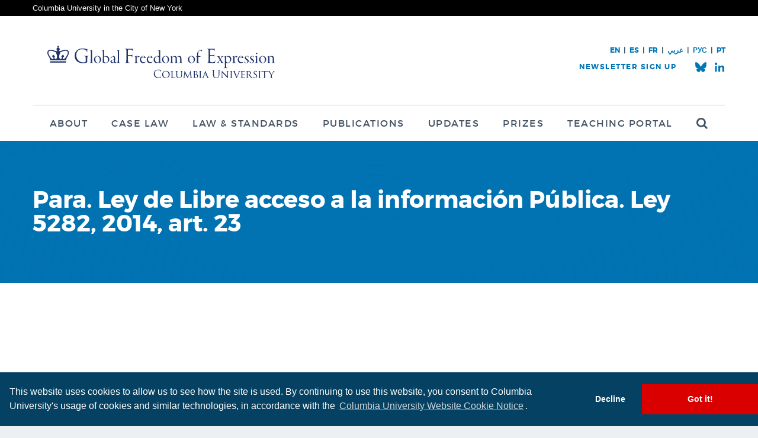

--- FILE ---
content_type: text/html; charset=UTF-8
request_url: https://globalfreedomofexpression.columbia.edu/laws/para-ley-de-libre-acceso-a-la-informacion-publica-ley-5282-2014-art-23/
body_size: 9570
content:

<!DOCTYPE html>
<html lang="en-US">
<head>
	<meta charset="utf-8">
	<title>Global Freedom of Expression | Para. Ley de Libre acceso a la información Pública. Ley 5282, 2014, art. 23 - Global Freedom of Expression</title>
	<meta name="viewport" content="width=device-width, initial-scale=1.0">
	<meta http-equiv="X-UA-Compatible" content="IE=edge" />
	<link rel="shortcut icon" href="https://globalfreedomofexpression.columbia.edu/wp-content/themes/gfe/favicon.ico" type="image/x-icon" />
	<meta name='robots' content='index, follow, max-image-preview:large, max-snippet:-1, max-video-preview:-1' />

	<!-- This site is optimized with the Yoast SEO plugin v26.7 - https://yoast.com/wordpress/plugins/seo/ -->
	<meta name="description" content="Columbia Global Freedom of Expression seeks to advance understanding of the international and national norms and institutions that best protect the free flow of information and expression in an inter-connected global community with major common challenges to address. To achieve its mission, Global Freedom of Expression undertakes and commissions research and policy projects, organizes events and conferences, and participates in and contributes to global debates on the protection of freedom of expression and information in the 21st century." />
	<link rel="canonical" href="https://globalfreedomofexpression.columbia.edu/laws/para-ley-de-libre-acceso-a-la-informacion-publica-ley-5282-2014-art-23/" />
	<meta property="og:locale" content="en_US" />
	<meta property="og:type" content="article" />
	<meta property="og:title" content="Para. Ley de Libre acceso a la información Pública. Ley 5282, 2014, art. 23 - Global Freedom of Expression" />
	<meta property="og:description" content="Columbia Global Freedom of Expression seeks to advance understanding of the international and national norms and institutions that best protect the free flow of information and expression in an inter-connected global community with major common challenges to address. To achieve its mission, Global Freedom of Expression undertakes and commissions research and policy projects, organizes events and conferences, and participates in and contributes to global debates on the protection of freedom of expression and information in the 21st century." />
	<meta property="og:url" content="https://globalfreedomofexpression.columbia.edu/laws/para-ley-de-libre-acceso-a-la-informacion-publica-ley-5282-2014-art-23/" />
	<meta property="og:site_name" content="Global Freedom of Expression" />
	<meta property="article:publisher" content="https://www.facebook.com/ColumbiaGFoE" />
	<meta property="og:image" content="https://globalfreedomofexpression.columbia.edu/wp-content/uploads/2018/07/400x400Block_Solid.jpg" />
	<meta property="og:image:width" content="400" />
	<meta property="og:image:height" content="400" />
	<meta property="og:image:type" content="image/jpeg" />
	<meta name="twitter:card" content="summary_large_image" />
	<meta name="twitter:site" content="@ColumbiaGFoE" />
	<script type="application/ld+json" class="yoast-schema-graph">{"@context":"https://schema.org","@graph":[{"@type":"WebPage","@id":"https://globalfreedomofexpression.columbia.edu/laws/para-ley-de-libre-acceso-a-la-informacion-publica-ley-5282-2014-art-23/","url":"https://globalfreedomofexpression.columbia.edu/laws/para-ley-de-libre-acceso-a-la-informacion-publica-ley-5282-2014-art-23/","name":"Para. Ley de Libre acceso a la información Pública. Ley 5282, 2014, art. 23 - Global Freedom of Expression","isPartOf":{"@id":"https://globalfreedomofexpression.columbia.edu/?lang=es/#website"},"datePublished":"2020-09-23T14:54:57+00:00","description":"Columbia Global Freedom of Expression seeks to advance understanding of the international and national norms and institutions that best protect the free flow of information and expression in an inter-connected global community with major common challenges to address. To achieve its mission, Global Freedom of Expression undertakes and commissions research and policy projects, organizes events and conferences, and participates in and contributes to global debates on the protection of freedom of expression and information in the 21st century.","breadcrumb":{"@id":"https://globalfreedomofexpression.columbia.edu/laws/para-ley-de-libre-acceso-a-la-informacion-publica-ley-5282-2014-art-23/#breadcrumb"},"inLanguage":"en-US","potentialAction":[{"@type":"ReadAction","target":["https://globalfreedomofexpression.columbia.edu/laws/para-ley-de-libre-acceso-a-la-informacion-publica-ley-5282-2014-art-23/"]}]},{"@type":"BreadcrumbList","@id":"https://globalfreedomofexpression.columbia.edu/laws/para-ley-de-libre-acceso-a-la-informacion-publica-ley-5282-2014-art-23/#breadcrumb","itemListElement":[{"@type":"ListItem","position":1,"name":"Home","item":"https://globalfreedomofexpression.columbia.edu/"},{"@type":"ListItem","position":2,"name":"Para. Ley de Libre acceso a la información Pública. Ley 5282, 2014, art. 23"}]},{"@type":"WebSite","@id":"https://globalfreedomofexpression.columbia.edu/?lang=es/#website","url":"https://globalfreedomofexpression.columbia.edu/?lang=es/","name":"Global Freedom of Expression","description":"","publisher":{"@id":"https://globalfreedomofexpression.columbia.edu/?lang=es/#organization"},"potentialAction":[{"@type":"SearchAction","target":{"@type":"EntryPoint","urlTemplate":"https://globalfreedomofexpression.columbia.edu/?lang=es/?s={search_term_string}"},"query-input":{"@type":"PropertyValueSpecification","valueRequired":true,"valueName":"search_term_string"}}],"inLanguage":"en-US"},{"@type":"Organization","@id":"https://globalfreedomofexpression.columbia.edu/?lang=es/#organization","name":"Columbia Global Freedom of Expression","url":"https://globalfreedomofexpression.columbia.edu/?lang=es/","logo":{"@type":"ImageObject","inLanguage":"en-US","@id":"https://globalfreedomofexpression.columbia.edu/?lang=es/#/schema/logo/image/","url":"https://globalfreedomofexpression.columbia.edu/wp-content/uploads/2019/07/Twitter-Card.png","contentUrl":"https://globalfreedomofexpression.columbia.edu/wp-content/uploads/2019/07/Twitter-Card.png","width":600,"height":335,"caption":"Columbia Global Freedom of Expression"},"image":{"@id":"https://globalfreedomofexpression.columbia.edu/?lang=es/#/schema/logo/image/"},"sameAs":["https://www.facebook.com/ColumbiaGFoE","https://x.com/ColumbiaGFoE","https://www.youtube.com/channel/UCZuGDkNS0LNHycMxbrn1UiQ"]}]}</script>
	<!-- / Yoast SEO plugin. -->


<link rel='dns-prefetch' href='//ajax.googleapis.com' />
<link rel='dns-prefetch' href='//www.google.com' />
<link rel="alternate" type="application/rss+xml" title="Global Freedom of Expression &raquo; Feed" href="https://globalfreedomofexpression.columbia.edu/feed/" />
<link rel="alternate" type="application/rss+xml" title="Global Freedom of Expression &raquo; Comments Feed" href="https://globalfreedomofexpression.columbia.edu/comments/feed/" />
<link rel="alternate" title="oEmbed (JSON)" type="application/json+oembed" href="https://globalfreedomofexpression.columbia.edu/wp-json/oembed/1.0/embed?url=https%3A%2F%2Fglobalfreedomofexpression.columbia.edu%2Flaws%2Fpara-ley-de-libre-acceso-a-la-informacion-publica-ley-5282-2014-art-23%2F" />
<link rel="alternate" title="oEmbed (XML)" type="text/xml+oembed" href="https://globalfreedomofexpression.columbia.edu/wp-json/oembed/1.0/embed?url=https%3A%2F%2Fglobalfreedomofexpression.columbia.edu%2Flaws%2Fpara-ley-de-libre-acceso-a-la-informacion-publica-ley-5282-2014-art-23%2F&#038;format=xml" />
<style id='wp-emoji-styles-inline-css' type='text/css'>

	img.wp-smiley, img.emoji {
		display: inline !important;
		border: none !important;
		box-shadow: none !important;
		height: 1em !important;
		width: 1em !important;
		margin: 0 0.07em !important;
		vertical-align: -0.1em !important;
		background: none !important;
		padding: 0 !important;
	}
/*# sourceURL=wp-emoji-styles-inline-css */
</style>
<link rel='stylesheet' id='wp-block-library-css' href='https://globalfreedomofexpression.columbia.edu/wp-includes/css/dist/block-library/style.min.css?ver=6.9' type='text/css' media='all' />
<style id='global-styles-inline-css' type='text/css'>
:root{--wp--preset--aspect-ratio--square: 1;--wp--preset--aspect-ratio--4-3: 4/3;--wp--preset--aspect-ratio--3-4: 3/4;--wp--preset--aspect-ratio--3-2: 3/2;--wp--preset--aspect-ratio--2-3: 2/3;--wp--preset--aspect-ratio--16-9: 16/9;--wp--preset--aspect-ratio--9-16: 9/16;--wp--preset--color--black: #000000;--wp--preset--color--cyan-bluish-gray: #abb8c3;--wp--preset--color--white: #ffffff;--wp--preset--color--pale-pink: #f78da7;--wp--preset--color--vivid-red: #cf2e2e;--wp--preset--color--luminous-vivid-orange: #ff6900;--wp--preset--color--luminous-vivid-amber: #fcb900;--wp--preset--color--light-green-cyan: #7bdcb5;--wp--preset--color--vivid-green-cyan: #00d084;--wp--preset--color--pale-cyan-blue: #8ed1fc;--wp--preset--color--vivid-cyan-blue: #0693e3;--wp--preset--color--vivid-purple: #9b51e0;--wp--preset--gradient--vivid-cyan-blue-to-vivid-purple: linear-gradient(135deg,rgb(6,147,227) 0%,rgb(155,81,224) 100%);--wp--preset--gradient--light-green-cyan-to-vivid-green-cyan: linear-gradient(135deg,rgb(122,220,180) 0%,rgb(0,208,130) 100%);--wp--preset--gradient--luminous-vivid-amber-to-luminous-vivid-orange: linear-gradient(135deg,rgb(252,185,0) 0%,rgb(255,105,0) 100%);--wp--preset--gradient--luminous-vivid-orange-to-vivid-red: linear-gradient(135deg,rgb(255,105,0) 0%,rgb(207,46,46) 100%);--wp--preset--gradient--very-light-gray-to-cyan-bluish-gray: linear-gradient(135deg,rgb(238,238,238) 0%,rgb(169,184,195) 100%);--wp--preset--gradient--cool-to-warm-spectrum: linear-gradient(135deg,rgb(74,234,220) 0%,rgb(151,120,209) 20%,rgb(207,42,186) 40%,rgb(238,44,130) 60%,rgb(251,105,98) 80%,rgb(254,248,76) 100%);--wp--preset--gradient--blush-light-purple: linear-gradient(135deg,rgb(255,206,236) 0%,rgb(152,150,240) 100%);--wp--preset--gradient--blush-bordeaux: linear-gradient(135deg,rgb(254,205,165) 0%,rgb(254,45,45) 50%,rgb(107,0,62) 100%);--wp--preset--gradient--luminous-dusk: linear-gradient(135deg,rgb(255,203,112) 0%,rgb(199,81,192) 50%,rgb(65,88,208) 100%);--wp--preset--gradient--pale-ocean: linear-gradient(135deg,rgb(255,245,203) 0%,rgb(182,227,212) 50%,rgb(51,167,181) 100%);--wp--preset--gradient--electric-grass: linear-gradient(135deg,rgb(202,248,128) 0%,rgb(113,206,126) 100%);--wp--preset--gradient--midnight: linear-gradient(135deg,rgb(2,3,129) 0%,rgb(40,116,252) 100%);--wp--preset--font-size--small: 13px;--wp--preset--font-size--medium: 20px;--wp--preset--font-size--large: 36px;--wp--preset--font-size--x-large: 42px;--wp--preset--spacing--20: 0.44rem;--wp--preset--spacing--30: 0.67rem;--wp--preset--spacing--40: 1rem;--wp--preset--spacing--50: 1.5rem;--wp--preset--spacing--60: 2.25rem;--wp--preset--spacing--70: 3.38rem;--wp--preset--spacing--80: 5.06rem;--wp--preset--shadow--natural: 6px 6px 9px rgba(0, 0, 0, 0.2);--wp--preset--shadow--deep: 12px 12px 50px rgba(0, 0, 0, 0.4);--wp--preset--shadow--sharp: 6px 6px 0px rgba(0, 0, 0, 0.2);--wp--preset--shadow--outlined: 6px 6px 0px -3px rgb(255, 255, 255), 6px 6px rgb(0, 0, 0);--wp--preset--shadow--crisp: 6px 6px 0px rgb(0, 0, 0);}:where(.is-layout-flex){gap: 0.5em;}:where(.is-layout-grid){gap: 0.5em;}body .is-layout-flex{display: flex;}.is-layout-flex{flex-wrap: wrap;align-items: center;}.is-layout-flex > :is(*, div){margin: 0;}body .is-layout-grid{display: grid;}.is-layout-grid > :is(*, div){margin: 0;}:where(.wp-block-columns.is-layout-flex){gap: 2em;}:where(.wp-block-columns.is-layout-grid){gap: 2em;}:where(.wp-block-post-template.is-layout-flex){gap: 1.25em;}:where(.wp-block-post-template.is-layout-grid){gap: 1.25em;}.has-black-color{color: var(--wp--preset--color--black) !important;}.has-cyan-bluish-gray-color{color: var(--wp--preset--color--cyan-bluish-gray) !important;}.has-white-color{color: var(--wp--preset--color--white) !important;}.has-pale-pink-color{color: var(--wp--preset--color--pale-pink) !important;}.has-vivid-red-color{color: var(--wp--preset--color--vivid-red) !important;}.has-luminous-vivid-orange-color{color: var(--wp--preset--color--luminous-vivid-orange) !important;}.has-luminous-vivid-amber-color{color: var(--wp--preset--color--luminous-vivid-amber) !important;}.has-light-green-cyan-color{color: var(--wp--preset--color--light-green-cyan) !important;}.has-vivid-green-cyan-color{color: var(--wp--preset--color--vivid-green-cyan) !important;}.has-pale-cyan-blue-color{color: var(--wp--preset--color--pale-cyan-blue) !important;}.has-vivid-cyan-blue-color{color: var(--wp--preset--color--vivid-cyan-blue) !important;}.has-vivid-purple-color{color: var(--wp--preset--color--vivid-purple) !important;}.has-black-background-color{background-color: var(--wp--preset--color--black) !important;}.has-cyan-bluish-gray-background-color{background-color: var(--wp--preset--color--cyan-bluish-gray) !important;}.has-white-background-color{background-color: var(--wp--preset--color--white) !important;}.has-pale-pink-background-color{background-color: var(--wp--preset--color--pale-pink) !important;}.has-vivid-red-background-color{background-color: var(--wp--preset--color--vivid-red) !important;}.has-luminous-vivid-orange-background-color{background-color: var(--wp--preset--color--luminous-vivid-orange) !important;}.has-luminous-vivid-amber-background-color{background-color: var(--wp--preset--color--luminous-vivid-amber) !important;}.has-light-green-cyan-background-color{background-color: var(--wp--preset--color--light-green-cyan) !important;}.has-vivid-green-cyan-background-color{background-color: var(--wp--preset--color--vivid-green-cyan) !important;}.has-pale-cyan-blue-background-color{background-color: var(--wp--preset--color--pale-cyan-blue) !important;}.has-vivid-cyan-blue-background-color{background-color: var(--wp--preset--color--vivid-cyan-blue) !important;}.has-vivid-purple-background-color{background-color: var(--wp--preset--color--vivid-purple) !important;}.has-black-border-color{border-color: var(--wp--preset--color--black) !important;}.has-cyan-bluish-gray-border-color{border-color: var(--wp--preset--color--cyan-bluish-gray) !important;}.has-white-border-color{border-color: var(--wp--preset--color--white) !important;}.has-pale-pink-border-color{border-color: var(--wp--preset--color--pale-pink) !important;}.has-vivid-red-border-color{border-color: var(--wp--preset--color--vivid-red) !important;}.has-luminous-vivid-orange-border-color{border-color: var(--wp--preset--color--luminous-vivid-orange) !important;}.has-luminous-vivid-amber-border-color{border-color: var(--wp--preset--color--luminous-vivid-amber) !important;}.has-light-green-cyan-border-color{border-color: var(--wp--preset--color--light-green-cyan) !important;}.has-vivid-green-cyan-border-color{border-color: var(--wp--preset--color--vivid-green-cyan) !important;}.has-pale-cyan-blue-border-color{border-color: var(--wp--preset--color--pale-cyan-blue) !important;}.has-vivid-cyan-blue-border-color{border-color: var(--wp--preset--color--vivid-cyan-blue) !important;}.has-vivid-purple-border-color{border-color: var(--wp--preset--color--vivid-purple) !important;}.has-vivid-cyan-blue-to-vivid-purple-gradient-background{background: var(--wp--preset--gradient--vivid-cyan-blue-to-vivid-purple) !important;}.has-light-green-cyan-to-vivid-green-cyan-gradient-background{background: var(--wp--preset--gradient--light-green-cyan-to-vivid-green-cyan) !important;}.has-luminous-vivid-amber-to-luminous-vivid-orange-gradient-background{background: var(--wp--preset--gradient--luminous-vivid-amber-to-luminous-vivid-orange) !important;}.has-luminous-vivid-orange-to-vivid-red-gradient-background{background: var(--wp--preset--gradient--luminous-vivid-orange-to-vivid-red) !important;}.has-very-light-gray-to-cyan-bluish-gray-gradient-background{background: var(--wp--preset--gradient--very-light-gray-to-cyan-bluish-gray) !important;}.has-cool-to-warm-spectrum-gradient-background{background: var(--wp--preset--gradient--cool-to-warm-spectrum) !important;}.has-blush-light-purple-gradient-background{background: var(--wp--preset--gradient--blush-light-purple) !important;}.has-blush-bordeaux-gradient-background{background: var(--wp--preset--gradient--blush-bordeaux) !important;}.has-luminous-dusk-gradient-background{background: var(--wp--preset--gradient--luminous-dusk) !important;}.has-pale-ocean-gradient-background{background: var(--wp--preset--gradient--pale-ocean) !important;}.has-electric-grass-gradient-background{background: var(--wp--preset--gradient--electric-grass) !important;}.has-midnight-gradient-background{background: var(--wp--preset--gradient--midnight) !important;}.has-small-font-size{font-size: var(--wp--preset--font-size--small) !important;}.has-medium-font-size{font-size: var(--wp--preset--font-size--medium) !important;}.has-large-font-size{font-size: var(--wp--preset--font-size--large) !important;}.has-x-large-font-size{font-size: var(--wp--preset--font-size--x-large) !important;}
/*# sourceURL=global-styles-inline-css */
</style>

<style id='classic-theme-styles-inline-css' type='text/css'>
/*! This file is auto-generated */
.wp-block-button__link{color:#fff;background-color:#32373c;border-radius:9999px;box-shadow:none;text-decoration:none;padding:calc(.667em + 2px) calc(1.333em + 2px);font-size:1.125em}.wp-block-file__button{background:#32373c;color:#fff;text-decoration:none}
/*# sourceURL=/wp-includes/css/classic-themes.min.css */
</style>
<link rel='stylesheet' id='cpsh-shortcodes-css' href='https://globalfreedomofexpression.columbia.edu/wp-content/plugins/column-shortcodes//assets/css/shortcodes.css?ver=1.0.1' type='text/css' media='all' />
<link rel='stylesheet' id='ep_general_styles-css' href='https://globalfreedomofexpression.columbia.edu/wp-content/plugins/elasticpress/dist/css/general-styles.css?ver=66295efe92a630617c00' type='text/css' media='all' />
<link rel='stylesheet' id='el-style-css' href='https://globalfreedomofexpression.columbia.edu/wp-content/themes/gfe/style.css?ver=v57' type='text/css' media='all' />
<link rel='stylesheet' id='el-print-css' href='https://globalfreedomofexpression.columbia.edu/wp-content/themes/gfe/styles/print.css?ver=v57' type='text/css' media='print' />
<script type="text/javascript" src="https://globalfreedomofexpression.columbia.edu/wp-content/themes/gfe/javascript/modernizr.js" id="modernizr-js"></script>
<script type="text/javascript" src="https://globalfreedomofexpression.columbia.edu/wp-content/themes/gfe/javascript/cookieconsent.js" id="cookieconsent-js"></script>
<link rel="https://api.w.org/" href="https://globalfreedomofexpression.columbia.edu/wp-json/" /><link rel="EditURI" type="application/rsd+xml" title="RSD" href="https://globalfreedomofexpression.columbia.edu/xmlrpc.php?rsd" />
<link rel='shortlink' href='https://globalfreedomofexpression.columbia.edu/?p=88064' />
<meta name="generator" content="WPML ver:4.8.6 stt:5,1,4,2;" />
		<style type="text/css" id="wp-custom-css">
			.zoom {
	transition: transform .5s ; 
}
.zoom:hover {
	transform: scale(1.05) ;
}
		</style>
		
	<!-- Google Tag Manager -->
	<script>(function(w,d,s,l,i){w[l]=w[l]||[];w[l].push({'gtm.start':
	new Date().getTime(),event:'gtm.js'});var f=d.getElementsByTagName(s)[0],
	j=d.createElement(s),dl=l!='dataLayer'?'&l='+l:'';j.async=true;j.src=
	'https://www.googletagmanager.com/gtm.js?id='+i+dl;f.parentNode.insertBefore(j,f);
	})(window,document,'script','dataLayer','GTM-MJRMH26');</script>
	<!-- End Google Tag Manager -->

</head>
<body class="wp-singular law-template-default single single-law postid-88064 wp-theme-gfe lang-en">

	<!-- Google Tag Manager (noscript) -->
	<noscript><iframe src="https://www.googletagmanager.com/ns.html?id=GTM-MJRMH26"
	height="0" width="0" style="display:none;visibility:hidden"></iframe></noscript>
	<!-- End Google Tag Manager (noscript) -->

<div class="root-a">
	<div class="super-header">
		<div class="contain">
			<a href="http://www.columbia.edu/">Columbia University in the City of New York</a>
		</div>
	</div>
			<header class="top-a" id="top">

		<div class="contain" dir="ltr">

						<h1 class="logo"><a href="/" accesskey="h"><img src="https://globalfreedomofexpression.columbia.edu/wp-content/themes/gfe/images/logo-2-a-new.svg" width="434" height="55" alt="Global Freedom of Expression"></a></h1>
			<nav class="skips">
				<ul>
					<li><a href="#nav" accesskey="n">Skip to navigation [n]</a></li>
					<li><a href="#content" accesskey="c">Skip to content [c]</a></li>
					<li><a href="#footer" accesskey="f">Skip to footer [f]</a></li>
				</ul>
			</nav>

																<nav class="nav" id="nav">
						<h2 class="hx"><span>Navigation</span></h2>
						<ul id="menu-main-menu" class="main"><li id="menu-item-2105" class="menu-item menu-item-type-post_type menu-item-object-page menu-item-has-children menu-item-2105"><a href="https://globalfreedomofexpression.columbia.edu/about/">About</a>
<ul class="sub-menu">
	<li id="menu-item-2657" class="menu-item menu-item-type-post_type menu-item-object-page menu-item-2657"><a href="https://globalfreedomofexpression.columbia.edu/about/mission/">Mission</a></li>
	<li id="menu-item-2107" class="menu-item menu-item-type-post_type menu-item-object-page menu-item-2107"><a href="https://globalfreedomofexpression.columbia.edu/about/people/">People</a></li>
	<li id="menu-item-2106" class="menu-item menu-item-type-post_type menu-item-object-page menu-item-2106"><a href="https://globalfreedomofexpression.columbia.edu/about/experts/">Experts</a></li>
	<li id="menu-item-33524" class="menu-item menu-item-type-custom menu-item-object-custom menu-item-33524"><a href="https://globalfreedomofexpression.columbia.edu/about/events/">Events</a></li>
	<li id="menu-item-41902" class="menu-item menu-item-type-post_type menu-item-object-page menu-item-41902"><a href="https://globalfreedomofexpression.columbia.edu/about/sponsors-and-partners/">Sponsors</a></li>
	<li id="menu-item-162882" class="menu-item menu-item-type-post_type menu-item-object-page menu-item-162882"><a href="https://globalfreedomofexpression.columbia.edu/about/spanish-database/">Spanish Database</a></li>
	<li id="menu-item-162610" class="menu-item menu-item-type-post_type menu-item-object-page menu-item-162610"><a href="https://globalfreedomofexpression.columbia.edu/about/about-the-french-database/">French Database</a></li>
	<li id="menu-item-2109" class="menu-item menu-item-type-post_type menu-item-object-page menu-item-2109"><a href="https://globalfreedomofexpression.columbia.edu/about/contact/">Contact</a></li>
</ul>
</li>
<li id="menu-item-42118" class="menu-item menu-item-type-post_type menu-item-object-page menu-item-42118"><a href="https://globalfreedomofexpression.columbia.edu/cases/">Case Law</a></li>
<li id="menu-item-2069" class="menu-item menu-item-type-post_type menu-item-object-page menu-item-2069"><a href="https://globalfreedomofexpression.columbia.edu/law-standards/">Law &#038; Standards</a></li>
<li id="menu-item-2084" class="menu-item menu-item-type-post_type menu-item-object-page menu-item-has-children menu-item-2084"><a href="https://globalfreedomofexpression.columbia.edu/publications/">Publications</a>
<ul class="sub-menu">
	<li id="menu-item-168198" class="menu-item menu-item-type-post_type menu-item-object-page menu-item-168198"><a href="https://globalfreedomofexpression.columbia.edu/publications/">Publications</a></li>
	<li id="menu-item-107077" class="menu-item menu-item-type-post_type menu-item-object-page menu-item-107077"><a href="https://globalfreedomofexpression.columbia.edu/a-special-collection-of-the-case-law-of-freedom-of-expression/">Special Collection of the Case Law on Freedom of Expression</a></li>
	<li id="menu-item-53963" class="menu-item menu-item-type-post_type menu-item-object-page menu-item-53963"><a href="https://globalfreedomofexpression.columbia.edu/newsletter-archive/">Newsletter Archive</a></li>
</ul>
</li>
<li id="menu-item-2068" class="menu-item menu-item-type-post_type menu-item-object-page current_page_parent menu-item-2068"><a href="https://globalfreedomofexpression.columbia.edu/updates/">Updates</a></li>
<li id="menu-item-149144" class="menu-item menu-item-type-post_type menu-item-object-page menu-item-has-children menu-item-149144"><a href="https://globalfreedomofexpression.columbia.edu/home-page/prizes/">Prizes</a>
<ul class="sub-menu">
	<li id="menu-item-149145" class="menu-item menu-item-type-post_type menu-item-object-page menu-item-149145"><a href="https://globalfreedomofexpression.columbia.edu/home-page/prizes/">About the Prizes</a></li>
	<li id="menu-item-149143" class="menu-item menu-item-type-post_type menu-item-object-page menu-item-149143"><a href="https://globalfreedomofexpression.columbia.edu/home-page/global-freedom-of-expression-prize-winners-2024/">2024 Prize Winners</a></li>
	<li id="menu-item-107548" class="menu-item menu-item-type-post_type menu-item-object-page menu-item-107548"><a href="https://globalfreedomofexpression.columbia.edu/prizewinners2022/">2022 Prize Winners</a></li>
	<li id="menu-item-64233" class="menu-item menu-item-type-post_type menu-item-object-page menu-item-64233"><a href="https://globalfreedomofexpression.columbia.edu/2018-columbia-global-freedom-expression-prize-winner-significant-legal-service/">2018 Excellence in Legal Services</a></li>
	<li id="menu-item-64234" class="menu-item menu-item-type-post_type menu-item-object-page menu-item-64234"><a href="https://globalfreedomofexpression.columbia.edu/home-page/prizes/2018-columbia-global-freedom-expression-prize-winner-significant-legal-ruling/">2018 Significant Legal Ruling</a></li>
	<li id="menu-item-64236" class="menu-item menu-item-type-post_type menu-item-object-page menu-item-64236"><a href="https://globalfreedomofexpression.columbia.edu/prizewinners2016/">2016 Prize Winners</a></li>
	<li id="menu-item-64235" class="menu-item menu-item-type-post_type menu-item-object-page menu-item-64235"><a href="https://globalfreedomofexpression.columbia.edu/prizewinners2015/">2015 Prize Winners</a></li>
</ul>
</li>
<li id="menu-item-168199" class="menu-item menu-item-type-custom menu-item-object-custom menu-item-168199"><a href="https://teaching.globalfreedomofexpression.columbia.edu/">Teaching Portal</a></li>
<li id="menu-item-2869" class="search menu-item menu-item-type-post_type menu-item-object-page menu-item-2869"><a href="https://globalfreedomofexpression.columbia.edu/search/"><span>Search</span></a></li>
</ul>					</nav>
							
										<div class="corner2">
					<div class="corner2-links">
																											<a href="/" class="">EN</a>
																				<span> | </span>							<a href="https://globalfreedomofexpression.columbia.edu/es/" class="">ES</a>
																				<span> | </span>							<a href="https://globalfreedomofexpression.columbia.edu/?lang=fr" class="">FR</a>
																				<span> | </span>							<a href="https://globalfreedomofexpression.columbia.edu/ar/" class="">عربي</a>
																				<span> | </span>							<a href="https://globalfreedomofexpression.columbia.edu/unesco-russian-page-%d0%b0%d0%bd%d0%b0%d0%bb%d0%b8%d0%b7-%d0%b7%d0%bd%d0%b0%d1%87%d0%b8%d0%bc%d1%8b%d1%85-%d1%81%d1%83%d0%b4%d0%b5%d0%b1%d0%bd%d1%8b%d1%85-%d1%80%d0%b5%d1%88%d0%b5%d0%bd%d0%b8%d0%b9/" class="">РУС </a>
																				<span> | </span>							<a href="https://globalfreedomofexpression.columbia.edu/analise-jurisprudencial-em-portugues-sobre-liberdade-de-expressao-ao-redor-do-mundo-por-columbia-global-freedom-of-expression/" class="">PT</a>
											</div>
											<div class="corner2-wrap">
							<ul class="socials-a">
								<li class="bluesky"><a href="https://bsky.app/profile/cgfoe.bsky.social"><span>CGFoE.bsky.social</span></a></li>
								<li class="linkedin"><a href="https://www.linkedin.com/company/cgfoe/"><span>LinkedIn</span></a></li>
							</ul>
							<script>(function() {
	window.mc4wp = window.mc4wp || {
		listeners: [],
		forms: {
			on: function(evt, cb) {
				window.mc4wp.listeners.push(
					{
						event   : evt,
						callback: cb
					}
				);
			}
		}
	}
})();
</script><!-- Mailchimp for WordPress v4.10.9 - https://wordpress.org/plugins/mailchimp-for-wp/ --><form id="mc4wp-form-1" class="mc4wp-form mc4wp-form-56275 mc4wp-ajax newsletter" method="post" data-id="56275" data-name="" ><div class="mc4wp-form-fields"><h3 class="hx"><span>Newsletter Sign Up</span></h3>
<div class="fields">
    <p class="email"><label for="f-nemail">Email Address</label>
		<input type="email" name="EMAIL" id="f-nemail" placeholder="Email Address" required />
  	</p>
    <p class="action"><button type="submit">Sign Up</button></p>
</div></div><label style="display: none !important;">Leave this field empty if you're human: <input type="text" name="_mc4wp_honeypot" value="" tabindex="-1" autocomplete="off" /></label><input type="hidden" name="_mc4wp_timestamp" value="1768550404" /><input type="hidden" name="_mc4wp_form_id" value="56275" /><input type="hidden" name="_mc4wp_form_element_id" value="mc4wp-form-1" /><div class="mc4wp-response"></div></form><!-- / Mailchimp for WordPress Plugin -->						</div>
									</div>
			
		</div>
	</header>
	<!--[if lte IE 8]>
	<div class="browser-a">
		<p>Your browser is outdated, it may not render this page properly, please <a href="http://browsehappy.com/" rel="external">upgrade</a>.</p>
	</div>
	<![endif]-->
	<section class="content-a" id="content">
		<div class="header-a">
			<div class="contain">
				<h1 class="hx">Para. Ley de Libre acceso a la información Pública. Ley 5282, 2014, art. 23</h1>
			</div>
		</div>
		<div class="wrap">
			<div class="contain">
				<div class="entry-a">
																																	</div>
			</div>
		</div>
	</section>
	<footer class="footer-a" id="footer">
		<div class="contain">
			<div class="wrap">
				<div class="cell a">
					<figure><a href="https://globalfreedomofexpression.columbia.edu/"><img src="https://globalfreedomofexpression.columbia.edu/wp-content/themes/gfe/images/logo-2-b-new.svg" width="363" height="47" alt="Global Freedom of Expression"></a></figure>
					<p><a href="http://www.columbia.edu/node/111.html">&copy; 2026 Columbia University</a>&nbsp;&nbsp;|&nbsp;&nbsp;<a href="http://www.columbia.edu/node/5007.html">Statement on Disability</a></p>
				</div>

				<div class="cell b">
					<nav class="nav-left">
						<ul id="menu-footer-menu-left" class=""><li id="menu-item-14064" class="menu-item menu-item-type-post_type menu-item-object-page menu-item-14064"><a href="https://globalfreedomofexpression.columbia.edu/about/">About</a></li>
<li id="menu-item-14066" class="menu-item menu-item-type-post_type menu-item-object-page menu-item-14066"><a href="https://globalfreedomofexpression.columbia.edu/law-standards/">Law &#038; Standards</a></li>
<li id="menu-item-14067" class="menu-item menu-item-type-post_type menu-item-object-page menu-item-14067"><a target="_blank" href="https://globalfreedomofexpression.columbia.edu/publications/">Publications</a></li>
<li id="menu-item-38848" class="menu-item menu-item-type-post_type menu-item-object-page menu-item-38848"><a href="https://globalfreedomofexpression.columbia.edu/content-use/">Content Use</a></li>
<li id="menu-item-65775" class="menu-item menu-item-type-custom menu-item-object-custom menu-item-65775"><a href="https://cuit.columbia.edu/privacy-notice">Privacy Notice</a></li>
</ul>					</nav>
					<nav class="nav-right">
						<ul id="menu-footer-menu-right" class=""><li id="menu-item-14060" class="menu-item menu-item-type-post_type menu-item-object-page current_page_parent menu-item-14060"><a href="https://globalfreedomofexpression.columbia.edu/updates/">Updates</a></li>
<li id="menu-item-14061" class="menu-item menu-item-type-post_type menu-item-object-page menu-item-14061"><a href="https://globalfreedomofexpression.columbia.edu/about/contact/">Contact</a></li>
<li id="menu-item-38804" class="menu-item menu-item-type-post_type menu-item-object-page menu-item-38804"><a href="https://globalfreedomofexpression.columbia.edu/credits/">Credits</a></li>
<li id="menu-item-14062" class="menu-item menu-item-type-post_type menu-item-object-page menu-item-14062"><a href="https://globalfreedomofexpression.columbia.edu/about/events/">Events</a></li>
<li id="menu-item-14063" class="menu-item menu-item-type-post_type menu-item-object-page menu-item-14063"><a href="https://globalfreedomofexpression.columbia.edu/home-page/prizes/">Prizes</a></li>
</ul>					</nav>
				</div>
				<div class="cell c">
					<address class="address-a">
						<h3 class="hx">Global Freedom of Expression</h3>
<p>Columbia University <br />91 Claremont Ave, Suite 523 <br />New York, NY 10027</p>
<ul>
<li class="Phone">1-212-854-6785</li>
 
</ul>					</address>
				</div>
			</div>
			<ul class="contact-a">
				<li class="phone"><a href="tel:1-212-854-6785">1-212-854-6785</a></li>
				<li class="email"><a href="mailto:globalfreespeech@columbia.edu">globalfreespeech@columbia.edu</a></li>
				<li class="youtube"><a href="https://www.youtube.com/channel/UC4JpJRMqXfjpWrL0WuJoJgg">YouTube</a></li>
				<li class="bluesky"><a href="https://bsky.app/profile/cgfoe.bsky.social">CGFoE.bsky.social</a></li>
				<li class="linkedin"><a href="https://www.linkedin.com/company/cgfoe/">LinkedIn</a></li>
			</ul>
		</div>
	</footer>

	
	<nav class="sidenav-a">
		<div class="overlay"></div>
		<div class="main" id="sn-main">
			<form action="https://globalfreedomofexpression.columbia.edu" method="get" class="search">
				<p><label for="f-sn-search">Search</label> <input type="text" name="s" id="f-sn-search" placeholder="Search" /> <button type="submit"><span>Search</span></button></p>
			</form>
			<ul class="nav">
															<li><a href="#sn-2105">About</a></li>
																				<li><a href="https://globalfreedomofexpression.columbia.edu/cases/">Case Law</a></li>
																				<li><a href="https://globalfreedomofexpression.columbia.edu/law-standards/">Law &#038; Standards</a></li>
																				<li><a href="#sn-2084">Publications</a></li>
																				<li><a href="https://globalfreedomofexpression.columbia.edu/updates/">Updates</a></li>
																				<li><a href="#sn-149144">Prizes</a></li>
																				<li><a href="https://teaching.globalfreedomofexpression.columbia.edu/">Teaching Portal</a></li>
																				<li><a href="https://globalfreedomofexpression.columbia.edu/search/"><span>Search</span></a></li>
													<!--<li><a href="#sn-newsletter">Newsletter Signup</a></li>-->
				<li class="bluesky"><a href="https://bsky.app/profile/cgfoe.bsky.social">@CGFoE.bsky.social</a></li>
			</ul>
		</div>
											<div class="sub" id="sn-2105">
					<h2 class="hx">About</h2>
					<p class="back"><a href="#sn-main" rel="back">Back</a></p>
					<ul class="nav">
													<li><a href="https://globalfreedomofexpression.columbia.edu/about/mission/">Mission</a></li>
													<li><a href="https://globalfreedomofexpression.columbia.edu/about/people/">People</a></li>
													<li><a href="https://globalfreedomofexpression.columbia.edu/about/experts/">Experts</a></li>
													<li><a href="https://globalfreedomofexpression.columbia.edu/about/events/">Events</a></li>
													<li><a href="https://globalfreedomofexpression.columbia.edu/about/sponsors-and-partners/">Sponsors</a></li>
													<li><a href="https://globalfreedomofexpression.columbia.edu/about/spanish-database/">Spanish Database</a></li>
													<li><a href="https://globalfreedomofexpression.columbia.edu/about/about-the-french-database/">French Database</a></li>
													<li><a href="https://globalfreedomofexpression.columbia.edu/about/contact/">Contact</a></li>
											</ul>
				</div>
																						<div class="sub" id="sn-2084">
					<h2 class="hx">Publications</h2>
					<p class="back"><a href="#sn-main" rel="back">Back</a></p>
					<ul class="nav">
													<li><a href="https://globalfreedomofexpression.columbia.edu/publications/">Publications</a></li>
													<li><a href="https://globalfreedomofexpression.columbia.edu/a-special-collection-of-the-case-law-of-freedom-of-expression/">Special Collection of the Case Law on Freedom of Expression</a></li>
													<li><a href="https://globalfreedomofexpression.columbia.edu/newsletter-archive/">Newsletter Archive</a></li>
											</ul>
				</div>
																	<div class="sub" id="sn-149144">
					<h2 class="hx">Prizes</h2>
					<p class="back"><a href="#sn-main" rel="back">Back</a></p>
					<ul class="nav">
													<li><a href="https://globalfreedomofexpression.columbia.edu/home-page/prizes/">About the Prizes</a></li>
													<li><a href="https://globalfreedomofexpression.columbia.edu/home-page/global-freedom-of-expression-prize-winners-2024/">2024 Prize Winners</a></li>
													<li><a href="https://globalfreedomofexpression.columbia.edu/prizewinners2022/">2022 Prize Winners</a></li>
													<li><a href="https://globalfreedomofexpression.columbia.edu/2018-columbia-global-freedom-expression-prize-winner-significant-legal-service/">2018 Excellence in Legal Services</a></li>
													<li><a href="https://globalfreedomofexpression.columbia.edu/home-page/prizes/2018-columbia-global-freedom-expression-prize-winner-significant-legal-ruling/">2018 Significant Legal Ruling</a></li>
													<li><a href="https://globalfreedomofexpression.columbia.edu/prizewinners2016/">2016 Prize Winners</a></li>
													<li><a href="https://globalfreedomofexpression.columbia.edu/prizewinners2015/">2015 Prize Winners</a></li>
											</ul>
				</div>
																</nav>
</div>

	<script type="speculationrules">
{"prefetch":[{"source":"document","where":{"and":[{"href_matches":"/*"},{"not":{"href_matches":["/wp-*.php","/wp-admin/*","/wp-content/uploads/*","/wp-content/*","/wp-content/plugins/*","/wp-content/themes/gfe/*","/*\\?(.+)"]}},{"not":{"selector_matches":"a[rel~=\"nofollow\"]"}},{"not":{"selector_matches":".no-prefetch, .no-prefetch a"}}]},"eagerness":"conservative"}]}
</script>
<script>(function() {function maybePrefixUrlField () {
  const value = this.value.trim()
  if (value !== '' && value.indexOf('http') !== 0) {
    this.value = 'http://' + value
  }
}

const urlFields = document.querySelectorAll('.mc4wp-form input[type="url"]')
for (let j = 0; j < urlFields.length; j++) {
  urlFields[j].addEventListener('blur', maybePrefixUrlField)
}
})();</script><script type="text/javascript" src="//ajax.googleapis.com/ajax/libs/jquery/1.11.1/jquery.min.js" id="jquery-js"></script>
<script type="text/javascript" src="//www.google.com/jsapi" id="googlejs-js"></script>
<script type="text/javascript" src="https://globalfreedomofexpression.columbia.edu/wp-content/themes/gfe/plugins/slick/slick.js?ver=v57" id="el-scripts-slideshow-js"></script>
<script type="text/javascript" src="https://globalfreedomofexpression.columbia.edu/wp-content/themes/gfe/javascript/extras.js?ver=v57" id="el-extras-js"></script>
<script type="text/javascript" src="https://globalfreedomofexpression.columbia.edu/wp-content/themes/gfe/javascript/scripts.js?ver=v57" id="el-scripts-js"></script>
<script type="text/javascript" defer src="https://globalfreedomofexpression.columbia.edu/wp-content/plugins/mailchimp-for-wp/assets/js/forms.js?ver=4.10.9" id="mc4wp-forms-api-js"></script>
<script type="text/javascript" id="mc4wp-ajax-forms-js-extra">
/* <![CDATA[ */
var mc4wp_ajax_vars = {"loading_character":"\u2022","ajax_url":"https://globalfreedomofexpression.columbia.edu/wp-admin/admin-ajax.php?action=mc4wp-form","error_text":"Oops. Something went wrong. Please try again later."};
//# sourceURL=mc4wp-ajax-forms-js-extra
/* ]]> */
</script>
<script type="text/javascript" defer src="https://globalfreedomofexpression.columbia.edu/wp-content/plugins/mc4wp-premium/ajax-forms/assets/js/ajax-forms.js?ver=4.10.19" id="mc4wp-ajax-forms-js"></script>
<script id="wp-emoji-settings" type="application/json">
{"baseUrl":"https://s.w.org/images/core/emoji/17.0.2/72x72/","ext":".png","svgUrl":"https://s.w.org/images/core/emoji/17.0.2/svg/","svgExt":".svg","source":{"concatemoji":"https://globalfreedomofexpression.columbia.edu/wp-includes/js/wp-emoji-release.min.js?ver=6.9"}}
</script>
<script type="module">
/* <![CDATA[ */
/*! This file is auto-generated */
const a=JSON.parse(document.getElementById("wp-emoji-settings").textContent),o=(window._wpemojiSettings=a,"wpEmojiSettingsSupports"),s=["flag","emoji"];function i(e){try{var t={supportTests:e,timestamp:(new Date).valueOf()};sessionStorage.setItem(o,JSON.stringify(t))}catch(e){}}function c(e,t,n){e.clearRect(0,0,e.canvas.width,e.canvas.height),e.fillText(t,0,0);t=new Uint32Array(e.getImageData(0,0,e.canvas.width,e.canvas.height).data);e.clearRect(0,0,e.canvas.width,e.canvas.height),e.fillText(n,0,0);const a=new Uint32Array(e.getImageData(0,0,e.canvas.width,e.canvas.height).data);return t.every((e,t)=>e===a[t])}function p(e,t){e.clearRect(0,0,e.canvas.width,e.canvas.height),e.fillText(t,0,0);var n=e.getImageData(16,16,1,1);for(let e=0;e<n.data.length;e++)if(0!==n.data[e])return!1;return!0}function u(e,t,n,a){switch(t){case"flag":return n(e,"\ud83c\udff3\ufe0f\u200d\u26a7\ufe0f","\ud83c\udff3\ufe0f\u200b\u26a7\ufe0f")?!1:!n(e,"\ud83c\udde8\ud83c\uddf6","\ud83c\udde8\u200b\ud83c\uddf6")&&!n(e,"\ud83c\udff4\udb40\udc67\udb40\udc62\udb40\udc65\udb40\udc6e\udb40\udc67\udb40\udc7f","\ud83c\udff4\u200b\udb40\udc67\u200b\udb40\udc62\u200b\udb40\udc65\u200b\udb40\udc6e\u200b\udb40\udc67\u200b\udb40\udc7f");case"emoji":return!a(e,"\ud83e\u1fac8")}return!1}function f(e,t,n,a){let r;const o=(r="undefined"!=typeof WorkerGlobalScope&&self instanceof WorkerGlobalScope?new OffscreenCanvas(300,150):document.createElement("canvas")).getContext("2d",{willReadFrequently:!0}),s=(o.textBaseline="top",o.font="600 32px Arial",{});return e.forEach(e=>{s[e]=t(o,e,n,a)}),s}function r(e){var t=document.createElement("script");t.src=e,t.defer=!0,document.head.appendChild(t)}a.supports={everything:!0,everythingExceptFlag:!0},new Promise(t=>{let n=function(){try{var e=JSON.parse(sessionStorage.getItem(o));if("object"==typeof e&&"number"==typeof e.timestamp&&(new Date).valueOf()<e.timestamp+604800&&"object"==typeof e.supportTests)return e.supportTests}catch(e){}return null}();if(!n){if("undefined"!=typeof Worker&&"undefined"!=typeof OffscreenCanvas&&"undefined"!=typeof URL&&URL.createObjectURL&&"undefined"!=typeof Blob)try{var e="postMessage("+f.toString()+"("+[JSON.stringify(s),u.toString(),c.toString(),p.toString()].join(",")+"));",a=new Blob([e],{type:"text/javascript"});const r=new Worker(URL.createObjectURL(a),{name:"wpTestEmojiSupports"});return void(r.onmessage=e=>{i(n=e.data),r.terminate(),t(n)})}catch(e){}i(n=f(s,u,c,p))}t(n)}).then(e=>{for(const n in e)a.supports[n]=e[n],a.supports.everything=a.supports.everything&&a.supports[n],"flag"!==n&&(a.supports.everythingExceptFlag=a.supports.everythingExceptFlag&&a.supports[n]);var t;a.supports.everythingExceptFlag=a.supports.everythingExceptFlag&&!a.supports.flag,a.supports.everything||((t=a.source||{}).concatemoji?r(t.concatemoji):t.wpemoji&&t.twemoji&&(r(t.twemoji),r(t.wpemoji)))});
//# sourceURL=https://globalfreedomofexpression.columbia.edu/wp-includes/js/wp-emoji-loader.min.js
/* ]]> */
</script>
	<!-- 43 queries in 0.290 seconds. -->

<script>(function(){function c(){var b=a.contentDocument||a.contentWindow.document;if(b){var d=b.createElement('script');d.innerHTML="window.__CF$cv$params={r:'9bec13ba6dc524ea',t:'MTc2ODU1MDQwNC4wMDAwMDA='};var a=document.createElement('script');a.nonce='';a.src='/cdn-cgi/challenge-platform/scripts/jsd/main.js';document.getElementsByTagName('head')[0].appendChild(a);";b.getElementsByTagName('head')[0].appendChild(d)}}if(document.body){var a=document.createElement('iframe');a.height=1;a.width=1;a.style.position='absolute';a.style.top=0;a.style.left=0;a.style.border='none';a.style.visibility='hidden';document.body.appendChild(a);if('loading'!==document.readyState)c();else if(window.addEventListener)document.addEventListener('DOMContentLoaded',c);else{var e=document.onreadystatechange||function(){};document.onreadystatechange=function(b){e(b);'loading'!==document.readyState&&(document.onreadystatechange=e,c())}}}})();</script></body>
</html>

--- FILE ---
content_type: image/svg+xml
request_url: https://globalfreedomofexpression.columbia.edu/wp-content/themes/gfe/images/bg-a.svg
body_size: 7074
content:
<?xml version="1.0" encoding="utf-8"?>
<!-- Generator: Adobe Illustrator 18.1.1, SVG Export Plug-In . SVG Version: 6.00 Build 0)  -->
<svg version="1.1" id="Layer_1" xmlns="http://www.w3.org/2000/svg" xmlns:xlink="http://www.w3.org/1999/xlink" x="0px" y="0px"
	 viewBox="0 0 5302 3536" enable-background="new 0 0 5302 3536" xml:space="preserve">
<path fill="none" stroke="#231F20" stroke-miterlimit="10" d="M891.5,1768c0,7.5-6,13.5-13.5,13.5s-13.5-6-13.5-13.5
	c0-7.5,6-13.5,13.5-13.5S891.5,1760.5,891.5,1768z M878,1736.5c-17.4,0-31.5,14.1-31.5,31.5s14.1,31.5,31.5,31.5
	s31.5-14.1,31.5-31.5S895.4,1736.5,878,1736.5z M878,1718.5c-27.3,0-49.5,22.2-49.5,49.5c0,27.3,22.2,49.5,49.5,49.5
	s49.5-22.2,49.5-49.5C927.5,1740.7,905.3,1718.5,878,1718.5z M878,1700.5c-37.3,0-67.5,30.2-67.5,67.5c0,37.3,30.2,67.5,67.5,67.5
	s67.5-30.2,67.5-67.5C945.5,1730.7,915.3,1700.5,878,1700.5z M878,1682.5c-47.2,0-85.5,38.3-85.5,85.5s38.3,85.5,85.5,85.5
	s85.5-38.3,85.5-85.5S925.2,1682.5,878,1682.5z M878,1664.5c-57.2,0-103.5,46.3-103.5,103.5c0,57.2,46.3,103.5,103.5,103.5
	s103.5-46.3,103.5-103.5C981.5,1710.8,935.2,1664.5,878,1664.5z M878,1646.5c-67.1,0-121.5,54.4-121.5,121.5
	c0,67.1,54.4,121.5,121.5,121.5s121.5-54.4,121.5-121.5C999.5,1700.9,945.1,1646.5,878,1646.5z M878,1628.5
	c-77,0-139.5,62.5-139.5,139.5c0,77,62.5,139.5,139.5,139.5s139.5-62.5,139.5-139.5C1017.5,1690.9,955,1628.5,878,1628.5z
	 M878,1610.5c-87,0-157.5,70.5-157.5,157.5S791,1925.5,878,1925.5s157.5-70.5,157.5-157.5S965,1610.5,878,1610.5z M878,1592.5
	c-96.9,0-175.5,78.6-175.5,175.5c0,96.9,78.6,175.5,175.5,175.5s175.5-78.6,175.5-175.5C1053.5,1671.1,974.9,1592.5,878,1592.5z
	 M878,1574.5c-106.9,0-193.5,86.6-193.5,193.5c0,106.9,86.6,193.5,193.5,193.5s193.5-86.6,193.5-193.5
	C1071.5,1661.1,984.9,1574.5,878,1574.5z M878,1556.5c-116.8,0-211.5,94.7-211.5,211.5s94.7,211.5,211.5,211.5
	s211.5-94.7,211.5-211.5S994.8,1556.5,878,1556.5z M878,1538.5c-126.7,0-229.5,102.8-229.5,229.5s102.8,229.5,229.5,229.5
	s229.5-102.8,229.5-229.5S1004.7,1538.5,878,1538.5z M878,1520.5c-136.7,0-247.5,110.8-247.5,247.5s110.8,247.5,247.5,247.5
	s247.5-110.8,247.5-247.5S1014.7,1520.5,878,1520.5z M878,1502.5c-146.6,0-265.5,118.9-265.5,265.5s118.9,265.5,265.5,265.5
	s265.5-118.9,265.5-265.5S1024.6,1502.5,878,1502.5z M878,1484.5c-156.6,0-283.5,126.9-283.5,283.5s126.9,283.5,283.5,283.5
	s283.5-126.9,283.5-283.5S1034.6,1484.5,878,1484.5z M878,1466.5c-166.5,0-301.5,135-301.5,301.5s135,301.5,301.5,301.5
	s301.5-135,301.5-301.5S1044.5,1466.5,878,1466.5z M878,1448.5c-176.5,0-319.5,143-319.5,319.5s143,319.5,319.5,319.5
	s319.5-143,319.5-319.5S1054.5,1448.5,878,1448.5z M878,1430.5c-186.4,0-337.5,151.1-337.5,337.5s151.1,337.5,337.5,337.5
	s337.5-151.1,337.5-337.5S1064.4,1430.5,878,1430.5z M878,1412.5c-196.3,0-355.5,159.2-355.5,355.5s159.2,355.5,355.5,355.5
	s355.5-159.2,355.5-355.5S1074.3,1412.5,878,1412.5z M878,1394.5c-206.3,0-373.5,167.2-373.5,373.5s167.2,373.5,373.5,373.5
	s373.5-167.2,373.5-373.5S1084.3,1394.5,878,1394.5z M878,1376.5c-216.2,0-391.5,175.3-391.5,391.5s175.3,391.5,391.5,391.5
	s391.5-175.3,391.5-391.5S1094.2,1376.5,878,1376.5z M878,1358.5c-226.2,0-409.5,183.3-409.5,409.5s183.3,409.5,409.5,409.5
	s409.5-183.3,409.5-409.5S1104.2,1358.5,878,1358.5z M878,1340.5c-236.1,0-427.5,191.4-427.5,427.5s191.4,427.5,427.5,427.5
	s427.5-191.4,427.5-427.5S1114.1,1340.5,878,1340.5z M878,1322.5c-246,0-445.5,199.5-445.5,445.5S632,2213.5,878,2213.5
	s445.5-199.5,445.5-445.5S1124,1322.5,878,1322.5z M878,1304.5c-256,0-463.5,207.5-463.5,463.5S622,2231.5,878,2231.5
	s463.5-207.5,463.5-463.5S1134,1304.5,878,1304.5z M878,1286.5c-265.9,0-481.5,215.6-481.5,481.5s215.6,481.5,481.5,481.5
	s481.5-215.6,481.5-481.5S1143.9,1286.5,878,1286.5z M878,1268.5c-275.9,0-499.5,223.6-499.5,499.5s223.6,499.5,499.5,499.5
	s499.5-223.6,499.5-499.5S1153.9,1268.5,878,1268.5z M878,1250.5c-285.8,0-517.5,231.7-517.5,517.5s231.7,517.5,517.5,517.5
	s517.5-231.7,517.5-517.5S1163.8,1250.5,878,1250.5z M878,1232.5c-295.7,0-535.5,239.8-535.5,535.5s239.8,535.5,535.5,535.5
	s535.5-239.8,535.5-535.5S1173.7,1232.5,878,1232.5z M878,1214.5c-305.7,0-553.5,247.8-553.5,553.5s247.8,553.5,553.5,553.5
	s553.5-247.8,553.5-553.5S1183.7,1214.5,878,1214.5z M878,1196.5c-315.6,0-571.5,255.9-571.5,571.5s255.9,571.5,571.5,571.5
	s571.5-255.9,571.5-571.5S1193.6,1196.5,878,1196.5z M878,1178.5c-325.6,0-589.5,263.9-589.5,589.5s263.9,589.5,589.5,589.5
	s589.5-263.9,589.5-589.5S1203.6,1178.5,878,1178.5z M878,1160.5c-335.5,0-607.5,272-607.5,607.5s272,607.5,607.5,607.5
	s607.5-272,607.5-607.5S1213.5,1160.5,878,1160.5z M878,1142.5c-345.5,0-625.5,280-625.5,625.5s280,625.5,625.5,625.5
	s625.5-280,625.5-625.5S1223.5,1142.5,878,1142.5z M878,1124.5c-355.4,0-643.5,288.1-643.5,643.5s288.1,643.5,643.5,643.5
	s643.5-288.1,643.5-643.5S1233.4,1124.5,878,1124.5z M878,1106.5c-365.3,0-661.5,296.2-661.5,661.5s296.2,661.5,661.5,661.5
	s661.5-296.2,661.5-661.5S1243.3,1106.5,878,1106.5z M878,1088.5c-375.3,0-679.5,304.2-679.5,679.5s304.2,679.5,679.5,679.5
	s679.5-304.2,679.5-679.5S1253.3,1088.5,878,1088.5z M878,1070.5c-385.2,0-697.5,312.3-697.5,697.5s312.3,697.5,697.5,697.5
	s697.5-312.3,697.5-697.5S1263.2,1070.5,878,1070.5z M878,1052.5c-395.2,0-715.5,320.3-715.5,715.5s320.3,715.5,715.5,715.5
	s715.5-320.3,715.5-715.5S1273.2,1052.5,878,1052.5z M878,1034.5c-405.1,0-733.5,328.4-733.5,733.5s328.4,733.5,733.5,733.5
	s733.5-328.4,733.5-733.5S1283.1,1034.5,878,1034.5z M878,1016.5c-415,0-751.5,336.5-751.5,751.5S463,2519.5,878,2519.5
	s751.5-336.5,751.5-751.5S1293,1016.5,878,1016.5z M878,998.5c-425,0-769.5,344.5-769.5,769.5S453,2537.5,878,2537.5
	s769.5-344.5,769.5-769.5S1303,998.5,878,998.5z M878,980.5c-434.9,0-787.5,352.6-787.5,787.5s352.6,787.5,787.5,787.5
	s787.5-352.6,787.5-787.5S1312.9,980.5,878,980.5z M878,962.5c-444.9,0-805.5,360.6-805.5,805.5s360.6,805.5,805.5,805.5
	s805.5-360.6,805.5-805.5S1322.9,962.5,878,962.5z M878,944.5c-454.8,0-823.5,368.7-823.5,823.5s368.7,823.5,823.5,823.5
	s823.5-368.7,823.5-823.5S1332.8,944.5,878,944.5z M878,926.5c-464.7,0-841.5,376.8-841.5,841.5s376.8,841.5,841.5,841.5
	s841.5-376.8,841.5-841.5S1342.7,926.5,878,926.5z M878,908.5c-474.7,0-859.5,384.8-859.5,859.5s384.8,859.5,859.5,859.5
	s859.5-384.8,859.5-859.5S1352.7,908.5,878,908.5z M878,890.5C393.4,890.5,0.5,1283.4,0.5,1768s392.9,877.5,877.5,877.5
	s877.5-392.9,877.5-877.5S1362.6,890.5,878,890.5z M2651,1754.5c-7.5,0-13.5,6-13.5,13.5c0,7.5,6,13.5,13.5,13.5s13.5-6,13.5-13.5
	C2664.5,1760.5,2658.5,1754.5,2651,1754.5z M2651,1736.5c-17.4,0-31.5,14.1-31.5,31.5s14.1,31.5,31.5,31.5s31.5-14.1,31.5-31.5
	S2668.4,1736.5,2651,1736.5z M2651,1718.5c-27.3,0-49.5,22.2-49.5,49.5c0,27.3,22.2,49.5,49.5,49.5s49.5-22.2,49.5-49.5
	C2700.5,1740.7,2678.3,1718.5,2651,1718.5z M2651,1700.5c-37.3,0-67.5,30.2-67.5,67.5c0,37.3,30.2,67.5,67.5,67.5
	s67.5-30.2,67.5-67.5C2718.5,1730.7,2688.3,1700.5,2651,1700.5z M2651,1682.5c-47.2,0-85.5,38.3-85.5,85.5s38.3,85.5,85.5,85.5
	s85.5-38.3,85.5-85.5S2698.2,1682.5,2651,1682.5z M2651,1664.5c-57.2,0-103.5,46.3-103.5,103.5c0,57.2,46.3,103.5,103.5,103.5
	s103.5-46.3,103.5-103.5C2754.5,1710.8,2708.2,1664.5,2651,1664.5z M2651,1646.5c-67.1,0-121.5,54.4-121.5,121.5
	c0,67.1,54.4,121.5,121.5,121.5s121.5-54.4,121.5-121.5C2772.5,1700.9,2718.1,1646.5,2651,1646.5z M2651,1628.5
	c-77,0-139.5,62.5-139.5,139.5c0,77,62.5,139.5,139.5,139.5s139.5-62.5,139.5-139.5C2790.5,1690.9,2728,1628.5,2651,1628.5z
	 M2651,1610.5c-87,0-157.5,70.5-157.5,157.5s70.5,157.5,157.5,157.5s157.5-70.5,157.5-157.5S2738,1610.5,2651,1610.5z M2651,1592.5
	c-96.9,0-175.5,78.6-175.5,175.5c0,96.9,78.6,175.5,175.5,175.5s175.5-78.6,175.5-175.5C2826.5,1671.1,2747.9,1592.5,2651,1592.5z
	 M2651,1574.5c-106.9,0-193.5,86.6-193.5,193.5c0,106.9,86.6,193.5,193.5,193.5s193.5-86.6,193.5-193.5
	C2844.5,1661.1,2757.9,1574.5,2651,1574.5z M2651,1556.5c-116.8,0-211.5,94.7-211.5,211.5s94.7,211.5,211.5,211.5
	s211.5-94.7,211.5-211.5S2767.8,1556.5,2651,1556.5z M2651,1538.5c-126.7,0-229.5,102.8-229.5,229.5s102.8,229.5,229.5,229.5
	s229.5-102.8,229.5-229.5S2777.7,1538.5,2651,1538.5z M2651,1520.5c-136.7,0-247.5,110.8-247.5,247.5s110.8,247.5,247.5,247.5
	s247.5-110.8,247.5-247.5S2787.7,1520.5,2651,1520.5z M2651,1502.5c-146.6,0-265.5,118.9-265.5,265.5s118.9,265.5,265.5,265.5
	s265.5-118.9,265.5-265.5S2797.6,1502.5,2651,1502.5z M2651,1484.5c-156.6,0-283.5,126.9-283.5,283.5s126.9,283.5,283.5,283.5
	s283.5-126.9,283.5-283.5S2807.6,1484.5,2651,1484.5z M2651,1466.5c-166.5,0-301.5,135-301.5,301.5s135,301.5,301.5,301.5
	s301.5-135,301.5-301.5S2817.5,1466.5,2651,1466.5z M2651,1448.5c-176.5,0-319.5,143-319.5,319.5s143,319.5,319.5,319.5
	s319.5-143,319.5-319.5S2827.5,1448.5,2651,1448.5z M2651,1430.5c-186.4,0-337.5,151.1-337.5,337.5s151.1,337.5,337.5,337.5
	s337.5-151.1,337.5-337.5S2837.4,1430.5,2651,1430.5z M2651,1412.5c-196.3,0-355.5,159.2-355.5,355.5s159.2,355.5,355.5,355.5
	s355.5-159.2,355.5-355.5S2847.3,1412.5,2651,1412.5z M2651,1394.5c-206.3,0-373.5,167.2-373.5,373.5s167.2,373.5,373.5,373.5
	s373.5-167.2,373.5-373.5S2857.3,1394.5,2651,1394.5z M2651,1376.5c-216.2,0-391.5,175.3-391.5,391.5s175.3,391.5,391.5,391.5
	s391.5-175.3,391.5-391.5S2867.2,1376.5,2651,1376.5z M2651,1358.5c-226.2,0-409.5,183.3-409.5,409.5s183.3,409.5,409.5,409.5
	s409.5-183.3,409.5-409.5S2877.2,1358.5,2651,1358.5z M2651,1340.5c-236.1,0-427.5,191.4-427.5,427.5s191.4,427.5,427.5,427.5
	s427.5-191.4,427.5-427.5S2887.1,1340.5,2651,1340.5z M2651,1322.5c-246,0-445.5,199.5-445.5,445.5s199.5,445.5,445.5,445.5
	s445.5-199.5,445.5-445.5S2897,1322.5,2651,1322.5z M2651,1304.5c-256,0-463.5,207.5-463.5,463.5s207.5,463.5,463.5,463.5
	s463.5-207.5,463.5-463.5S2907,1304.5,2651,1304.5z M2651,1286.5c-265.9,0-481.5,215.6-481.5,481.5s215.6,481.5,481.5,481.5
	s481.5-215.6,481.5-481.5S2916.9,1286.5,2651,1286.5z M2651,1268.5c-275.9,0-499.5,223.6-499.5,499.5s223.6,499.5,499.5,499.5
	s499.5-223.6,499.5-499.5S2926.9,1268.5,2651,1268.5z M2651,1250.5c-285.8,0-517.5,231.7-517.5,517.5s231.7,517.5,517.5,517.5
	s517.5-231.7,517.5-517.5S2936.8,1250.5,2651,1250.5z M2651,1232.5c-295.7,0-535.5,239.8-535.5,535.5s239.8,535.5,535.5,535.5
	s535.5-239.8,535.5-535.5S2946.7,1232.5,2651,1232.5z M2651,1214.5c-305.7,0-553.5,247.8-553.5,553.5s247.8,553.5,553.5,553.5
	s553.5-247.8,553.5-553.5S2956.7,1214.5,2651,1214.5z M2651,1196.5c-315.6,0-571.5,255.9-571.5,571.5s255.9,571.5,571.5,571.5
	s571.5-255.9,571.5-571.5S2966.6,1196.5,2651,1196.5z M2651,1178.5c-325.6,0-589.5,263.9-589.5,589.5s263.9,589.5,589.5,589.5
	s589.5-263.9,589.5-589.5S2976.6,1178.5,2651,1178.5z M2651,1160.5c-335.5,0-607.5,272-607.5,607.5s272,607.5,607.5,607.5
	s607.5-272,607.5-607.5S2986.5,1160.5,2651,1160.5z M2651,1142.5c-345.5,0-625.5,280-625.5,625.5s280,625.5,625.5,625.5
	s625.5-280,625.5-625.5S2996.5,1142.5,2651,1142.5z M2651,1124.5c-355.4,0-643.5,288.1-643.5,643.5s288.1,643.5,643.5,643.5
	s643.5-288.1,643.5-643.5S3006.4,1124.5,2651,1124.5z M2651,1106.5c-365.3,0-661.5,296.2-661.5,661.5s296.2,661.5,661.5,661.5
	s661.5-296.2,661.5-661.5S3016.3,1106.5,2651,1106.5z M2651,1088.5c-375.3,0-679.5,304.2-679.5,679.5s304.2,679.5,679.5,679.5
	s679.5-304.2,679.5-679.5S3026.3,1088.5,2651,1088.5z M2651,1070.5c-385.2,0-697.5,312.3-697.5,697.5s312.3,697.5,697.5,697.5
	s697.5-312.3,697.5-697.5S3036.2,1070.5,2651,1070.5z M2651,1052.5c-395.2,0-715.5,320.3-715.5,715.5s320.3,715.5,715.5,715.5
	s715.5-320.3,715.5-715.5S3046.2,1052.5,2651,1052.5z M2651,1034.5c-405.1,0-733.5,328.4-733.5,733.5s328.4,733.5,733.5,733.5
	s733.5-328.4,733.5-733.5S3056.1,1034.5,2651,1034.5z M2651,1016.5c-415,0-751.5,336.5-751.5,751.5s336.5,751.5,751.5,751.5
	s751.5-336.5,751.5-751.5S3066,1016.5,2651,1016.5z M2651,998.5c-425,0-769.5,344.5-769.5,769.5s344.5,769.5,769.5,769.5
	s769.5-344.5,769.5-769.5S3076,998.5,2651,998.5z M2651,980.5c-434.9,0-787.5,352.6-787.5,787.5s352.6,787.5,787.5,787.5
	s787.5-352.6,787.5-787.5S3085.9,980.5,2651,980.5z M2651,962.5c-444.9,0-805.5,360.6-805.5,805.5s360.6,805.5,805.5,805.5
	s805.5-360.6,805.5-805.5S3095.9,962.5,2651,962.5z M2651,944.5c-454.8,0-823.5,368.7-823.5,823.5s368.7,823.5,823.5,823.5
	s823.5-368.7,823.5-823.5S3105.8,944.5,2651,944.5z M2651,926.5c-464.7,0-841.5,376.8-841.5,841.5s376.8,841.5,841.5,841.5
	s841.5-376.8,841.5-841.5S3115.7,926.5,2651,926.5z M2651,908.5c-474.7,0-859.5,384.8-859.5,859.5s384.8,859.5,859.5,859.5
	s859.5-384.8,859.5-859.5S3125.7,908.5,2651,908.5z M2651,890.5c-484.6,0-877.5,392.9-877.5,877.5s392.9,877.5,877.5,877.5
	s877.5-392.9,877.5-877.5S3135.6,890.5,2651,890.5z M4424,1754.5c-7.5,0-13.5,6-13.5,13.5c0,7.5,6,13.5,13.5,13.5s13.5-6,13.5-13.5
	C4437.5,1760.5,4431.5,1754.5,4424,1754.5z M4424,1736.5c-17.4,0-31.5,14.1-31.5,31.5s14.1,31.5,31.5,31.5s31.5-14.1,31.5-31.5
	S4441.4,1736.5,4424,1736.5z M4424,1718.5c-27.3,0-49.5,22.2-49.5,49.5c0,27.3,22.2,49.5,49.5,49.5s49.5-22.2,49.5-49.5
	C4473.5,1740.7,4451.3,1718.5,4424,1718.5z M4424,1700.5c-37.3,0-67.5,30.2-67.5,67.5c0,37.3,30.2,67.5,67.5,67.5
	s67.5-30.2,67.5-67.5C4491.5,1730.7,4461.3,1700.5,4424,1700.5z M4424,1682.5c-47.2,0-85.5,38.3-85.5,85.5s38.3,85.5,85.5,85.5
	s85.5-38.3,85.5-85.5S4471.2,1682.5,4424,1682.5z M4424,1664.5c-57.2,0-103.5,46.3-103.5,103.5c0,57.2,46.3,103.5,103.5,103.5
	s103.5-46.3,103.5-103.5C4527.5,1710.8,4481.2,1664.5,4424,1664.5z M4424,1646.5c-67.1,0-121.5,54.4-121.5,121.5
	c0,67.1,54.4,121.5,121.5,121.5s121.5-54.4,121.5-121.5C4545.5,1700.9,4491.1,1646.5,4424,1646.5z M4424,1628.5
	c-77,0-139.5,62.5-139.5,139.5c0,77,62.5,139.5,139.5,139.5s139.5-62.5,139.5-139.5C4563.5,1690.9,4501,1628.5,4424,1628.5z
	 M4424,1610.5c-87,0-157.5,70.5-157.5,157.5s70.5,157.5,157.5,157.5s157.5-70.5,157.5-157.5S4511,1610.5,4424,1610.5z M4424,1592.5
	c-96.9,0-175.5,78.6-175.5,175.5c0,96.9,78.6,175.5,175.5,175.5s175.5-78.6,175.5-175.5C4599.5,1671.1,4520.9,1592.5,4424,1592.5z
	 M4424,1574.5c-106.9,0-193.5,86.6-193.5,193.5c0,106.9,86.6,193.5,193.5,193.5s193.5-86.6,193.5-193.5
	C4617.5,1661.1,4530.9,1574.5,4424,1574.5z M4424,1556.5c-116.8,0-211.5,94.7-211.5,211.5s94.7,211.5,211.5,211.5
	s211.5-94.7,211.5-211.5S4540.8,1556.5,4424,1556.5z M4424,1538.5c-126.7,0-229.5,102.8-229.5,229.5s102.8,229.5,229.5,229.5
	s229.5-102.8,229.5-229.5S4550.7,1538.5,4424,1538.5z M4424,1520.5c-136.7,0-247.5,110.8-247.5,247.5s110.8,247.5,247.5,247.5
	s247.5-110.8,247.5-247.5S4560.7,1520.5,4424,1520.5z M4424,1502.5c-146.6,0-265.5,118.9-265.5,265.5s118.9,265.5,265.5,265.5
	s265.5-118.9,265.5-265.5S4570.6,1502.5,4424,1502.5z M4424,1484.5c-156.6,0-283.5,126.9-283.5,283.5s126.9,283.5,283.5,283.5
	s283.5-126.9,283.5-283.5S4580.6,1484.5,4424,1484.5z M4424,1466.5c-166.5,0-301.5,135-301.5,301.5s135,301.5,301.5,301.5
	s301.5-135,301.5-301.5S4590.5,1466.5,4424,1466.5z M4424,1448.5c-176.5,0-319.5,143-319.5,319.5s143,319.5,319.5,319.5
	s319.5-143,319.5-319.5S4600.5,1448.5,4424,1448.5z M4424,1430.5c-186.4,0-337.5,151.1-337.5,337.5s151.1,337.5,337.5,337.5
	s337.5-151.1,337.5-337.5S4610.4,1430.5,4424,1430.5z M4424,1412.5c-196.3,0-355.5,159.2-355.5,355.5s159.2,355.5,355.5,355.5
	s355.5-159.2,355.5-355.5S4620.3,1412.5,4424,1412.5z M4424,1394.5c-206.3,0-373.5,167.2-373.5,373.5s167.2,373.5,373.5,373.5
	s373.5-167.2,373.5-373.5S4630.3,1394.5,4424,1394.5z M4424,1376.5c-216.2,0-391.5,175.3-391.5,391.5s175.3,391.5,391.5,391.5
	s391.5-175.3,391.5-391.5S4640.2,1376.5,4424,1376.5z M4424,1358.5c-226.2,0-409.5,183.3-409.5,409.5s183.3,409.5,409.5,409.5
	s409.5-183.3,409.5-409.5S4650.2,1358.5,4424,1358.5z M4424,1340.5c-236.1,0-427.5,191.4-427.5,427.5s191.4,427.5,427.5,427.5
	s427.5-191.4,427.5-427.5S4660.1,1340.5,4424,1340.5z M4424,1322.5c-246,0-445.5,199.5-445.5,445.5s199.5,445.5,445.5,445.5
	s445.5-199.5,445.5-445.5S4670,1322.5,4424,1322.5z M4424,1304.5c-256,0-463.5,207.5-463.5,463.5s207.5,463.5,463.5,463.5
	s463.5-207.5,463.5-463.5S4680,1304.5,4424,1304.5z M4424,1286.5c-265.9,0-481.5,215.6-481.5,481.5s215.6,481.5,481.5,481.5
	s481.5-215.6,481.5-481.5S4689.9,1286.5,4424,1286.5z M4424,1268.5c-275.9,0-499.5,223.6-499.5,499.5s223.6,499.5,499.5,499.5
	s499.5-223.6,499.5-499.5S4699.9,1268.5,4424,1268.5z M4424,1250.5c-285.8,0-517.5,231.7-517.5,517.5s231.7,517.5,517.5,517.5
	s517.5-231.7,517.5-517.5S4709.8,1250.5,4424,1250.5z M4424,1232.5c-295.7,0-535.5,239.8-535.5,535.5s239.8,535.5,535.5,535.5
	s535.5-239.8,535.5-535.5S4719.7,1232.5,4424,1232.5z M4424,1214.5c-305.7,0-553.5,247.8-553.5,553.5s247.8,553.5,553.5,553.5
	s553.5-247.8,553.5-553.5S4729.7,1214.5,4424,1214.5z M4424,1196.5c-315.6,0-571.5,255.9-571.5,571.5s255.9,571.5,571.5,571.5
	s571.5-255.9,571.5-571.5S4739.6,1196.5,4424,1196.5z M4424,1178.5c-325.6,0-589.5,263.9-589.5,589.5s263.9,589.5,589.5,589.5
	s589.5-263.9,589.5-589.5S4749.6,1178.5,4424,1178.5z M4424,1160.5c-335.5,0-607.5,272-607.5,607.5s272,607.5,607.5,607.5
	s607.5-272,607.5-607.5S4759.5,1160.5,4424,1160.5z M4424,1142.5c-345.5,0-625.5,280-625.5,625.5s280,625.5,625.5,625.5
	s625.5-280,625.5-625.5S4769.5,1142.5,4424,1142.5z M4424,1124.5c-355.4,0-643.5,288.1-643.5,643.5s288.1,643.5,643.5,643.5
	s643.5-288.1,643.5-643.5S4779.4,1124.5,4424,1124.5z M4424,1106.5c-365.3,0-661.5,296.2-661.5,661.5s296.2,661.5,661.5,661.5
	s661.5-296.2,661.5-661.5S4789.3,1106.5,4424,1106.5z M4424,1088.5c-375.3,0-679.5,304.2-679.5,679.5s304.2,679.5,679.5,679.5
	s679.5-304.2,679.5-679.5S4799.3,1088.5,4424,1088.5z M4424,1070.5c-385.2,0-697.5,312.3-697.5,697.5s312.3,697.5,697.5,697.5
	s697.5-312.3,697.5-697.5S4809.2,1070.5,4424,1070.5z M4424,1052.5c-395.2,0-715.5,320.3-715.5,715.5s320.3,715.5,715.5,715.5
	s715.5-320.3,715.5-715.5S4819.2,1052.5,4424,1052.5z M4424,1034.5c-405.1,0-733.5,328.4-733.5,733.5s328.4,733.5,733.5,733.5
	s733.5-328.4,733.5-733.5S4829.1,1034.5,4424,1034.5z M4424,1016.5c-415,0-751.5,336.5-751.5,751.5s336.5,751.5,751.5,751.5
	s751.5-336.5,751.5-751.5S4839,1016.5,4424,1016.5z M4424,998.5c-425,0-769.5,344.5-769.5,769.5s344.5,769.5,769.5,769.5
	s769.5-344.5,769.5-769.5S4849,998.5,4424,998.5z M4424,980.5c-434.9,0-787.5,352.6-787.5,787.5s352.6,787.5,787.5,787.5
	s787.5-352.6,787.5-787.5S4858.9,980.5,4424,980.5z M4424,962.5c-444.9,0-805.5,360.6-805.5,805.5s360.6,805.5,805.5,805.5
	s805.5-360.6,805.5-805.5S4868.9,962.5,4424,962.5z M4424,944.5c-454.8,0-823.5,368.7-823.5,823.5s368.7,823.5,823.5,823.5
	s823.5-368.7,823.5-823.5S4878.8,944.5,4424,944.5z M4424,926.5c-464.7,0-841.5,376.8-841.5,841.5s376.8,841.5,841.5,841.5
	s841.5-376.8,841.5-841.5S4888.7,926.5,4424,926.5z M4424,908.5c-474.7,0-859.5,384.8-859.5,859.5s384.8,859.5,859.5,859.5
	s859.5-384.8,859.5-859.5S4898.7,908.5,4424,908.5z M4424,890.5c-484.6,0-877.5,392.9-877.5,877.5s392.9,877.5,877.5,877.5
	s877.5-392.9,877.5-877.5S4908.6,890.5,4424,890.5z M1764.5,864.5c-7.5,0-13.5,6-13.5,13.5s6,13.5,13.5,13.5s13.5-6,13.5-13.5
	S1772,864.5,1764.5,864.5z M1764.5,846.5c-17.4,0-31.5,14.1-31.5,31.5s14.1,31.5,31.5,31.5s31.5-14.1,31.5-31.5
	S1781.9,846.5,1764.5,846.5z M1764.5,828.5c-27.3,0-49.5,22.2-49.5,49.5s22.2,49.5,49.5,49.5s49.5-22.2,49.5-49.5
	S1791.8,828.5,1764.5,828.5z M1764.5,810.5c-37.3,0-67.5,30.2-67.5,67.5s30.2,67.5,67.5,67.5s67.5-30.2,67.5-67.5
	S1801.8,810.5,1764.5,810.5z M1764.5,792.5c-47.2,0-85.5,38.3-85.5,85.5s38.3,85.5,85.5,85.5s85.5-38.3,85.5-85.5
	S1811.7,792.5,1764.5,792.5z M1764.5,774.5c-57.2,0-103.5,46.3-103.5,103.5s46.3,103.5,103.5,103.5S1868,935.2,1868,878
	S1821.7,774.5,1764.5,774.5z M1764.5,756.5c-67.1,0-121.5,54.4-121.5,121.5s54.4,121.5,121.5,121.5S1886,945.1,1886,878
	S1831.6,756.5,1764.5,756.5z M1764.5,738.5c-77,0-139.5,62.5-139.5,139.5s62.5,139.5,139.5,139.5S1904,955,1904,878
	S1841.5,738.5,1764.5,738.5z M1764.5,720.5c-87,0-157.5,70.5-157.5,157.5s70.5,157.5,157.5,157.5S1922,965,1922,878
	S1851.5,720.5,1764.5,720.5z M1764.5,702.5c-96.9,0-175.5,78.6-175.5,175.5s78.6,175.5,175.5,175.5S1940,974.9,1940,878
	S1861.4,702.5,1764.5,702.5z M1764.5,684.5c-106.9,0-193.5,86.6-193.5,193.5s86.6,193.5,193.5,193.5S1958,984.9,1958,878
	S1871.4,684.5,1764.5,684.5z M1764.5,666.5c-116.8,0-211.5,94.7-211.5,211.5s94.7,211.5,211.5,211.5S1976,994.8,1976,878
	S1881.3,666.5,1764.5,666.5z M1764.5,648.5c-126.7,0-229.5,102.8-229.5,229.5s102.8,229.5,229.5,229.5S1994,1004.7,1994,878
	S1891.2,648.5,1764.5,648.5z M1764.5,630.5c-136.7,0-247.5,110.8-247.5,247.5s110.8,247.5,247.5,247.5S2012,1014.7,2012,878
	S1901.2,630.5,1764.5,630.5z M1764.5,612.5c-146.6,0-265.5,118.9-265.5,265.5s118.9,265.5,265.5,265.5S2030,1024.6,2030,878
	S1911.1,612.5,1764.5,612.5z M1764.5,594.5c-156.6,0-283.5,126.9-283.5,283.5s126.9,283.5,283.5,283.5S2048,1034.6,2048,878
	S1921.1,594.5,1764.5,594.5z M1764.5,576.5c-166.5,0-301.5,135-301.5,301.5s135,301.5,301.5,301.5S2066,1044.5,2066,878
	S1931,576.5,1764.5,576.5z M1764.5,558.5c-176.5,0-319.5,143-319.5,319.5s143,319.5,319.5,319.5S2084,1054.5,2084,878
	S1941,558.5,1764.5,558.5z M1764.5,540.5c-186.4,0-337.5,151.1-337.5,337.5s151.1,337.5,337.5,337.5S2102,1064.4,2102,878
	S1950.9,540.5,1764.5,540.5z M1764.5,522.5c-196.3,0-355.5,159.2-355.5,355.5s159.2,355.5,355.5,355.5S2120,1074.3,2120,878
	S1960.8,522.5,1764.5,522.5z M1764.5,504.5c-206.3,0-373.5,167.2-373.5,373.5s167.2,373.5,373.5,373.5S2138,1084.3,2138,878
	S1970.8,504.5,1764.5,504.5z M1764.5,486.5c-216.2,0-391.5,175.3-391.5,391.5s175.3,391.5,391.5,391.5S2156,1094.2,2156,878
	S1980.7,486.5,1764.5,486.5z M1764.5,468.5c-226.2,0-409.5,183.3-409.5,409.5s183.3,409.5,409.5,409.5S2174,1104.2,2174,878
	S1990.7,468.5,1764.5,468.5z M1764.5,450.5c-236.1,0-427.5,191.4-427.5,427.5s191.4,427.5,427.5,427.5S2192,1114.1,2192,878
	S2000.6,450.5,1764.5,450.5z M1764.5,432.5c-246,0-445.5,199.5-445.5,445.5s199.5,445.5,445.5,445.5S2210,1124,2210,878
	S2010.5,432.5,1764.5,432.5z M1764.5,414.5c-256,0-463.5,207.5-463.5,463.5s207.5,463.5,463.5,463.5S2228,1134,2228,878
	S2020.5,414.5,1764.5,414.5z M1764.5,396.5c-265.9,0-481.5,215.6-481.5,481.5s215.6,481.5,481.5,481.5S2246,1143.9,2246,878
	S2030.4,396.5,1764.5,396.5z M1764.5,378.5c-275.9,0-499.5,223.6-499.5,499.5s223.6,499.5,499.5,499.5S2264,1153.9,2264,878
	S2040.4,378.5,1764.5,378.5z M1764.5,360.5c-285.8,0-517.5,231.7-517.5,517.5s231.7,517.5,517.5,517.5S2282,1163.8,2282,878
	S2050.3,360.5,1764.5,360.5z M1764.5,342.5c-295.7,0-535.5,239.8-535.5,535.5s239.8,535.5,535.5,535.5S2300,1173.7,2300,878
	S2060.2,342.5,1764.5,342.5z M1764.5,324.5c-305.7,0-553.5,247.8-553.5,553.5s247.8,553.5,553.5,553.5S2318,1183.7,2318,878
	S2070.2,324.5,1764.5,324.5z M1764.5,306.5c-315.6,0-571.5,255.9-571.5,571.5s255.9,571.5,571.5,571.5S2336,1193.6,2336,878
	S2080.1,306.5,1764.5,306.5z M1764.5,288.5c-325.6,0-589.5,263.9-589.5,589.5s263.9,589.5,589.5,589.5S2354,1203.6,2354,878
	S2090.1,288.5,1764.5,288.5z M1764.5,270.5c-335.5,0-607.5,272-607.5,607.5s272,607.5,607.5,607.5S2372,1213.5,2372,878
	S2100,270.5,1764.5,270.5z M1764.5,252.5c-345.5,0-625.5,280-625.5,625.5s280,625.5,625.5,625.5S2390,1223.5,2390,878
	S2110,252.5,1764.5,252.5z M1764.5,234.5c-355.4,0-643.5,288.1-643.5,643.5s288.1,643.5,643.5,643.5S2408,1233.4,2408,878
	S2119.9,234.5,1764.5,234.5z M1764.5,216.5c-365.3,0-661.5,296.2-661.5,661.5s296.2,661.5,661.5,661.5S2426,1243.3,2426,878
	S2129.8,216.5,1764.5,216.5z M1764.5,198.5c-375.3,0-679.5,304.2-679.5,679.5s304.2,679.5,679.5,679.5S2444,1253.3,2444,878
	S2139.8,198.5,1764.5,198.5z M1764.5,180.5c-385.2,0-697.5,312.3-697.5,697.5s312.3,697.5,697.5,697.5S2462,1263.2,2462,878
	S2149.7,180.5,1764.5,180.5z M1764.5,162.5c-395.2,0-715.5,320.3-715.5,715.5s320.3,715.5,715.5,715.5S2480,1273.2,2480,878
	S2159.7,162.5,1764.5,162.5z M1764.5,144.5c-405.1,0-733.5,328.4-733.5,733.5s328.4,733.5,733.5,733.5S2498,1283.1,2498,878
	S2169.6,144.5,1764.5,144.5z M1764.5,126.5c-415,0-751.5,336.5-751.5,751.5s336.5,751.5,751.5,751.5S2516,1293,2516,878
	S2179.5,126.5,1764.5,126.5z M1764.5,108.5C1339.5,108.5,995,453,995,878s344.5,769.5,769.5,769.5S2534,1303,2534,878
	S2189.5,108.5,1764.5,108.5z M1764.5,90.5C1329.6,90.5,977,443.1,977,878s352.6,787.5,787.5,787.5S2552,1312.9,2552,878
	S2199.4,90.5,1764.5,90.5z M1764.5,72.5C1319.6,72.5,959,433.1,959,878s360.6,805.5,805.5,805.5S2570,1322.9,2570,878
	S2209.4,72.5,1764.5,72.5z M1764.5,54.5C1309.7,54.5,941,423.2,941,878s368.7,823.5,823.5,823.5S2588,1332.8,2588,878
	S2219.3,54.5,1764.5,54.5z M1764.5,36.5C1299.8,36.5,923,413.3,923,878s376.8,841.5,841.5,841.5S2606,1342.7,2606,878
	S2229.2,36.5,1764.5,36.5z M1764.5,18.5C1289.8,18.5,905,403.3,905,878s384.8,859.5,859.5,859.5S2624,1352.7,2624,878
	S2239.2,18.5,1764.5,18.5z M1764.5,0.5C1279.9,0.5,887,393.4,887,878s392.9,877.5,877.5,877.5S2642,1362.6,2642,878
	S2249.1,0.5,1764.5,0.5z M3537.5,864.5c-7.5,0-13.5,6-13.5,13.5s6,13.5,13.5,13.5s13.5-6,13.5-13.5S3545,864.5,3537.5,864.5z
	 M3537.5,846.5c-17.4,0-31.5,14.1-31.5,31.5s14.1,31.5,31.5,31.5s31.5-14.1,31.5-31.5S3554.9,846.5,3537.5,846.5z M3537.5,828.5
	c-27.3,0-49.5,22.2-49.5,49.5s22.2,49.5,49.5,49.5s49.5-22.2,49.5-49.5S3564.8,828.5,3537.5,828.5z M3537.5,810.5
	c-37.3,0-67.5,30.2-67.5,67.5s30.2,67.5,67.5,67.5s67.5-30.2,67.5-67.5S3574.8,810.5,3537.5,810.5z M3537.5,792.5
	c-47.2,0-85.5,38.3-85.5,85.5s38.3,85.5,85.5,85.5s85.5-38.3,85.5-85.5S3584.7,792.5,3537.5,792.5z M3537.5,774.5
	c-57.2,0-103.5,46.3-103.5,103.5s46.3,103.5,103.5,103.5S3641,935.2,3641,878S3594.7,774.5,3537.5,774.5z M3537.5,756.5
	c-67.1,0-121.5,54.4-121.5,121.5s54.4,121.5,121.5,121.5S3659,945.1,3659,878S3604.6,756.5,3537.5,756.5z M3537.5,738.5
	c-77,0-139.5,62.5-139.5,139.5s62.5,139.5,139.5,139.5S3677,955,3677,878S3614.5,738.5,3537.5,738.5z M3537.5,720.5
	c-87,0-157.5,70.5-157.5,157.5s70.5,157.5,157.5,157.5S3695,965,3695,878S3624.5,720.5,3537.5,720.5z M3537.5,702.5
	c-96.9,0-175.5,78.6-175.5,175.5s78.6,175.5,175.5,175.5S3713,974.9,3713,878S3634.4,702.5,3537.5,702.5z M3537.5,684.5
	c-106.9,0-193.5,86.6-193.5,193.5s86.6,193.5,193.5,193.5S3731,984.9,3731,878S3644.4,684.5,3537.5,684.5z M3537.5,666.5
	c-116.8,0-211.5,94.7-211.5,211.5s94.7,211.5,211.5,211.5S3749,994.8,3749,878S3654.3,666.5,3537.5,666.5z M3537.5,648.5
	c-126.7,0-229.5,102.8-229.5,229.5s102.8,229.5,229.5,229.5S3767,1004.7,3767,878S3664.2,648.5,3537.5,648.5z M3537.5,630.5
	c-136.7,0-247.5,110.8-247.5,247.5s110.8,247.5,247.5,247.5S3785,1014.7,3785,878S3674.2,630.5,3537.5,630.5z M3537.5,612.5
	c-146.6,0-265.5,118.9-265.5,265.5s118.9,265.5,265.5,265.5S3803,1024.6,3803,878S3684.1,612.5,3537.5,612.5z M3537.5,594.5
	c-156.6,0-283.5,126.9-283.5,283.5s126.9,283.5,283.5,283.5S3821,1034.6,3821,878S3694.1,594.5,3537.5,594.5z M3537.5,576.5
	c-166.5,0-301.5,135-301.5,301.5s135,301.5,301.5,301.5S3839,1044.5,3839,878S3704,576.5,3537.5,576.5z M3537.5,558.5
	c-176.5,0-319.5,143-319.5,319.5s143,319.5,319.5,319.5S3857,1054.5,3857,878S3714,558.5,3537.5,558.5z M3537.5,540.5
	c-186.4,0-337.5,151.1-337.5,337.5s151.1,337.5,337.5,337.5S3875,1064.4,3875,878S3723.9,540.5,3537.5,540.5z M3537.5,522.5
	c-196.3,0-355.5,159.2-355.5,355.5s159.2,355.5,355.5,355.5S3893,1074.3,3893,878S3733.8,522.5,3537.5,522.5z M3537.5,504.5
	c-206.3,0-373.5,167.2-373.5,373.5s167.2,373.5,373.5,373.5S3911,1084.3,3911,878S3743.8,504.5,3537.5,504.5z M3537.5,486.5
	c-216.2,0-391.5,175.3-391.5,391.5s175.3,391.5,391.5,391.5S3929,1094.2,3929,878S3753.7,486.5,3537.5,486.5z M3537.5,468.5
	c-226.2,0-409.5,183.3-409.5,409.5s183.3,409.5,409.5,409.5S3947,1104.2,3947,878S3763.7,468.5,3537.5,468.5z M3537.5,450.5
	c-236.1,0-427.5,191.4-427.5,427.5s191.4,427.5,427.5,427.5S3965,1114.1,3965,878S3773.6,450.5,3537.5,450.5z M3537.5,432.5
	c-246,0-445.5,199.5-445.5,445.5s199.5,445.5,445.5,445.5S3983,1124,3983,878S3783.5,432.5,3537.5,432.5z M3537.5,414.5
	c-256,0-463.5,207.5-463.5,463.5s207.5,463.5,463.5,463.5S4001,1134,4001,878S3793.5,414.5,3537.5,414.5z M3537.5,396.5
	c-265.9,0-481.5,215.6-481.5,481.5s215.6,481.5,481.5,481.5S4019,1143.9,4019,878S3803.4,396.5,3537.5,396.5z M3537.5,378.5
	c-275.9,0-499.5,223.6-499.5,499.5s223.6,499.5,499.5,499.5S4037,1153.9,4037,878S3813.4,378.5,3537.5,378.5z M3537.5,360.5
	c-285.8,0-517.5,231.7-517.5,517.5s231.7,517.5,517.5,517.5S4055,1163.8,4055,878S3823.3,360.5,3537.5,360.5z M3537.5,342.5
	c-295.7,0-535.5,239.8-535.5,535.5s239.8,535.5,535.5,535.5S4073,1173.7,4073,878S3833.2,342.5,3537.5,342.5z M3537.5,324.5
	c-305.7,0-553.5,247.8-553.5,553.5s247.8,553.5,553.5,553.5S4091,1183.7,4091,878S3843.2,324.5,3537.5,324.5z M3537.5,306.5
	c-315.6,0-571.5,255.9-571.5,571.5s255.9,571.5,571.5,571.5S4109,1193.6,4109,878S3853.1,306.5,3537.5,306.5z M3537.5,288.5
	c-325.6,0-589.5,263.9-589.5,589.5s263.9,589.5,589.5,589.5S4127,1203.6,4127,878S3863.1,288.5,3537.5,288.5z M3537.5,270.5
	c-335.5,0-607.5,272-607.5,607.5s272,607.5,607.5,607.5S4145,1213.5,4145,878S3873,270.5,3537.5,270.5z M3537.5,252.5
	c-345.5,0-625.5,280-625.5,625.5s280,625.5,625.5,625.5S4163,1223.5,4163,878S3883,252.5,3537.5,252.5z M3537.5,234.5
	c-355.4,0-643.5,288.1-643.5,643.5s288.1,643.5,643.5,643.5S4181,1233.4,4181,878S3892.9,234.5,3537.5,234.5z M3537.5,216.5
	c-365.3,0-661.5,296.2-661.5,661.5s296.2,661.5,661.5,661.5S4199,1243.3,4199,878S3902.8,216.5,3537.5,216.5z M3537.5,198.5
	c-375.3,0-679.5,304.2-679.5,679.5s304.2,679.5,679.5,679.5S4217,1253.3,4217,878S3912.8,198.5,3537.5,198.5z M3537.5,180.5
	c-385.2,0-697.5,312.3-697.5,697.5s312.3,697.5,697.5,697.5S4235,1263.2,4235,878S3922.7,180.5,3537.5,180.5z M3537.5,162.5
	c-395.2,0-715.5,320.3-715.5,715.5s320.3,715.5,715.5,715.5S4253,1273.2,4253,878S3932.7,162.5,3537.5,162.5z M3537.5,144.5
	c-405.1,0-733.5,328.4-733.5,733.5s328.4,733.5,733.5,733.5S4271,1283.1,4271,878S3942.6,144.5,3537.5,144.5z M3537.5,126.5
	c-415,0-751.5,336.5-751.5,751.5s336.5,751.5,751.5,751.5S4289,1293,4289,878S3952.5,126.5,3537.5,126.5z M3537.5,108.5
	c-425,0-769.5,344.5-769.5,769.5s344.5,769.5,769.5,769.5S4307,1303,4307,878S3962.5,108.5,3537.5,108.5z M3537.5,90.5
	C3102.6,90.5,2750,443.1,2750,878s352.6,787.5,787.5,787.5S4325,1312.9,4325,878S3972.4,90.5,3537.5,90.5z M3537.5,72.5
	C3092.6,72.5,2732,433.1,2732,878s360.6,805.5,805.5,805.5S4343,1322.9,4343,878S3982.4,72.5,3537.5,72.5z M3537.5,54.5
	C3082.7,54.5,2714,423.2,2714,878s368.7,823.5,823.5,823.5S4361,1332.8,4361,878S3992.3,54.5,3537.5,54.5z M3537.5,36.5
	C3072.8,36.5,2696,413.3,2696,878s376.8,841.5,841.5,841.5S4379,1342.7,4379,878S4002.2,36.5,3537.5,36.5z M3537.5,18.5
	C3062.8,18.5,2678,403.3,2678,878s384.8,859.5,859.5,859.5S4397,1352.7,4397,878S4012.2,18.5,3537.5,18.5z M3537.5,0.5
	C3052.9,0.5,2660,393.4,2660,878s392.9,877.5,877.5,877.5S4415,1362.6,4415,878S4022.1,0.5,3537.5,0.5z M1764.5,2644.5
	c-7.5,0-13.5,6-13.5,13.5s6,13.5,13.5,13.5s13.5-6,13.5-13.5S1772,2644.5,1764.5,2644.5z M1764.5,2626.5
	c-17.4,0-31.5,14.1-31.5,31.5s14.1,31.5,31.5,31.5s31.5-14.1,31.5-31.5S1781.9,2626.5,1764.5,2626.5z M1764.5,2608.5
	c-27.3,0-49.5,22.2-49.5,49.5c0,27.3,22.2,49.5,49.5,49.5s49.5-22.2,49.5-49.5C1814,2630.6,1791.8,2608.5,1764.5,2608.5z
	 M1764.5,2590.5c-37.3,0-67.5,30.2-67.5,67.5c0,37.3,30.2,67.5,67.5,67.5s67.5-30.2,67.5-67.5
	C1832,2620.7,1801.8,2590.5,1764.5,2590.5z M1764.5,2572.5c-47.2,0-85.5,38.3-85.5,85.5c0,47.2,38.3,85.5,85.5,85.5
	s85.5-38.3,85.5-85.5C1850,2610.8,1811.7,2572.5,1764.5,2572.5z M1764.5,2554.5c-57.2,0-103.5,46.3-103.5,103.5
	c0,57.2,46.3,103.5,103.5,103.5S1868,2715.1,1868,2658C1868,2600.8,1821.7,2554.5,1764.5,2554.5z M1764.5,2536.5
	c-67.1,0-121.5,54.4-121.5,121.5c0,67.1,54.4,121.5,121.5,121.5S1886,2725.1,1886,2658C1886,2590.9,1831.6,2536.5,1764.5,2536.5z
	 M1764.5,2518.5c-77,0-139.5,62.5-139.5,139.5s62.5,139.5,139.5,139.5S1904,2735,1904,2658S1841.5,2518.5,1764.5,2518.5z
	 M1764.5,2500.5c-87,0-157.5,70.5-157.5,157.5s70.5,157.5,157.5,157.5S1922,2745,1922,2658S1851.5,2500.5,1764.5,2500.5z
	 M1764.5,2482.5c-96.9,0-175.5,78.6-175.5,175.5c0,96.9,78.6,175.5,175.5,175.5S1940,2754.9,1940,2658
	C1940,2561.1,1861.4,2482.5,1764.5,2482.5z M1764.5,2464.5c-106.9,0-193.5,86.6-193.5,193.5c0,106.9,86.6,193.5,193.5,193.5
	S1958,2764.9,1958,2658C1958,2551.1,1871.4,2464.5,1764.5,2464.5z M1764.5,2446.5c-116.8,0-211.5,94.7-211.5,211.5
	c0,116.8,94.7,211.5,211.5,211.5S1976,2774.8,1976,2658C1976,2541.2,1881.3,2446.5,1764.5,2446.5z M1764.5,2428.5
	c-126.7,0-229.5,102.8-229.5,229.5c0,126.7,102.8,229.5,229.5,229.5S1994,2784.7,1994,2658C1994,2531.2,1891.2,2428.5,1764.5,2428.5
	z M1764.5,2410.5c-136.7,0-247.5,110.8-247.5,247.5c0,136.7,110.8,247.5,247.5,247.5S2012,2794.7,2012,2658
	C2012,2521.3,1901.2,2410.5,1764.5,2410.5z M1764.5,2392.5c-146.6,0-265.5,118.9-265.5,265.5s118.9,265.5,265.5,265.5
	S2030,2804.6,2030,2658S1911.1,2392.5,1764.5,2392.5z M1764.5,2374.5c-156.6,0-283.5,126.9-283.5,283.5s126.9,283.5,283.5,283.5
	S2048,2814.6,2048,2658S1921.1,2374.5,1764.5,2374.5z M1764.5,2356.5c-166.5,0-301.5,135-301.5,301.5c0,166.5,135,301.5,301.5,301.5
	s301.5-135,301.5-301.5C2066,2491.5,1931,2356.5,1764.5,2356.5z M1764.5,2338.5c-176.5,0-319.5,143-319.5,319.5
	c0,176.5,143,319.5,319.5,319.5s319.5-143,319.5-319.5C2084,2481.5,1941,2338.5,1764.5,2338.5z M1764.5,2320.5
	c-186.4,0-337.5,151.1-337.5,337.5c0,186.4,151.1,337.5,337.5,337.5S2102,2844.4,2102,2658C2102,2471.6,1950.9,2320.5,1764.5,2320.5
	z M1764.5,2302.5c-196.3,0-355.5,159.2-355.5,355.5c0,196.3,159.2,355.5,355.5,355.5S2120,2854.3,2120,2658
	C2120,2461.6,1960.8,2302.5,1764.5,2302.5z M1764.5,2284.5c-206.3,0-373.5,167.2-373.5,373.5s167.2,373.5,373.5,373.5
	S2138,2864.3,2138,2658S1970.8,2284.5,1764.5,2284.5z M1764.5,2266.5c-216.2,0-391.5,175.3-391.5,391.5s175.3,391.5,391.5,391.5
	S2156,2874.2,2156,2658S1980.7,2266.5,1764.5,2266.5z M1764.5,2248.5c-226.2,0-409.5,183.3-409.5,409.5
	c0,226.2,183.3,409.5,409.5,409.5S2174,2884.1,2174,2658C2174,2431.8,1990.7,2248.5,1764.5,2248.5z M1764.5,2230.5
	c-236.1,0-427.5,191.4-427.5,427.5c0,236.1,191.4,427.5,427.5,427.5S2192,2894.1,2192,2658C2192,2421.9,2000.6,2230.5,1764.5,2230.5
	z M1764.5,2212.5c-246,0-445.5,199.5-445.5,445.5s199.5,445.5,445.5,445.5S2210,2904,2210,2658S2010.5,2212.5,1764.5,2212.5z
	 M1764.5,2194.5c-256,0-463.5,207.5-463.5,463.5s207.5,463.5,463.5,463.5S2228,2914,2228,2658S2020.5,2194.5,1764.5,2194.5z
	 M1764.5,2176.5c-265.9,0-481.5,215.6-481.5,481.5s215.6,481.5,481.5,481.5S2246,2923.9,2246,2658S2030.4,2176.5,1764.5,2176.5z
	 M1764.5,2158.5c-275.9,0-499.5,223.6-499.5,499.5s223.6,499.5,499.5,499.5S2264,2933.9,2264,2658S2040.4,2158.5,1764.5,2158.5z
	 M1764.5,2140.5c-285.8,0-517.5,231.7-517.5,517.5s231.7,517.5,517.5,517.5S2282,2943.8,2282,2658S2050.3,2140.5,1764.5,2140.5z
	 M1764.5,2122.5c-295.7,0-535.5,239.8-535.5,535.5s239.8,535.5,535.5,535.5S2300,2953.7,2300,2658S2060.2,2122.5,1764.5,2122.5z
	 M1764.5,2104.5c-305.7,0-553.5,247.8-553.5,553.5s247.8,553.5,553.5,553.5S2318,2963.7,2318,2658S2070.2,2104.5,1764.5,2104.5z
	 M1764.5,2086.5c-315.6,0-571.5,255.9-571.5,571.5s255.9,571.5,571.5,571.5S2336,2973.6,2336,2658S2080.1,2086.5,1764.5,2086.5z
	 M1764.5,2068.5c-325.6,0-589.5,263.9-589.5,589.5s263.9,589.5,589.5,589.5S2354,2983.6,2354,2658S2090.1,2068.5,1764.5,2068.5z
	 M1764.5,2050.5c-335.5,0-607.5,272-607.5,607.5s272,607.5,607.5,607.5s607.5-272,607.5-607.5S2100,2050.5,1764.5,2050.5z
	 M1764.5,2032.5c-345.5,0-625.5,280-625.5,625.5s280,625.5,625.5,625.5s625.5-280,625.5-625.5S2110,2032.5,1764.5,2032.5z
	 M1764.5,2014.5c-355.4,0-643.5,288.1-643.5,643.5s288.1,643.5,643.5,643.5S2408,3013.4,2408,2658S2119.9,2014.5,1764.5,2014.5z
	 M1764.5,1996.5c-365.3,0-661.5,296.2-661.5,661.5s296.2,661.5,661.5,661.5S2426,3023.3,2426,2658S2129.8,1996.5,1764.5,1996.5z
	 M1764.5,1978.5c-375.3,0-679.5,304.2-679.5,679.5s304.2,679.5,679.5,679.5S2444,3033.3,2444,2658S2139.8,1978.5,1764.5,1978.5z
	 M1764.5,1960.5c-385.2,0-697.5,312.3-697.5,697.5s312.3,697.5,697.5,697.5S2462,3043.2,2462,2658S2149.7,1960.5,1764.5,1960.5z
	 M1764.5,1942.5c-395.2,0-715.5,320.3-715.5,715.5s320.3,715.5,715.5,715.5S2480,3053.1,2480,2658S2159.7,1942.5,1764.5,1942.5z
	 M1764.5,1924.5c-405.1,0-733.5,328.4-733.5,733.5s328.4,733.5,733.5,733.5S2498,3063.1,2498,2658S2169.6,1924.5,1764.5,1924.5z
	 M1764.5,1906.5c-415,0-751.5,336.5-751.5,751.5s336.5,751.5,751.5,751.5S2516,3073,2516,2658S2179.5,1906.5,1764.5,1906.5z
	 M1764.5,1888.5c-425,0-769.5,344.5-769.5,769.5s344.5,769.5,769.5,769.5S2534,3083,2534,2658S2189.5,1888.5,1764.5,1888.5z
	 M1764.5,1870.5c-434.9,0-787.5,352.6-787.5,787.5s352.6,787.5,787.5,787.5S2552,3092.9,2552,2658S2199.4,1870.5,1764.5,1870.5z
	 M1764.5,1852.5c-444.9,0-805.5,360.6-805.5,805.5s360.6,805.5,805.5,805.5S2570,3102.9,2570,2658S2209.4,1852.5,1764.5,1852.5z
	 M1764.5,1834.5c-454.8,0-823.5,368.7-823.5,823.5s368.7,823.5,823.5,823.5S2588,3112.8,2588,2658S2219.3,1834.5,1764.5,1834.5z
	 M1764.5,1816.5c-464.7,0-841.5,376.8-841.5,841.5s376.8,841.5,841.5,841.5S2606,3122.7,2606,2658S2229.2,1816.5,1764.5,1816.5z
	 M1764.5,1798.5c-474.7,0-859.5,384.8-859.5,859.5s384.8,859.5,859.5,859.5S2624,3132.7,2624,2658S2239.2,1798.5,1764.5,1798.5z
	 M1764.5,1780.5c-484.6,0-877.5,392.9-877.5,877.5s392.9,877.5,877.5,877.5S2642,3142.6,2642,2658S2249.1,1780.5,1764.5,1780.5z
	 M3537.5,2644.5c-7.5,0-13.5,6-13.5,13.5s6,13.5,13.5,13.5s13.5-6,13.5-13.5S3545,2644.5,3537.5,2644.5z M3537.5,2626.5
	c-17.4,0-31.5,14.1-31.5,31.5s14.1,31.5,31.5,31.5s31.5-14.1,31.5-31.5S3554.9,2626.5,3537.5,2626.5z M3537.5,2608.5
	c-27.3,0-49.5,22.2-49.5,49.5c0,27.3,22.2,49.5,49.5,49.5s49.5-22.2,49.5-49.5C3587,2630.6,3564.8,2608.5,3537.5,2608.5z
	 M3537.5,2590.5c-37.3,0-67.5,30.2-67.5,67.5c0,37.3,30.2,67.5,67.5,67.5s67.5-30.2,67.5-67.5
	C3605,2620.7,3574.8,2590.5,3537.5,2590.5z M3537.5,2572.5c-47.2,0-85.5,38.3-85.5,85.5c0,47.2,38.3,85.5,85.5,85.5
	s85.5-38.3,85.5-85.5C3623,2610.8,3584.7,2572.5,3537.5,2572.5z M3537.5,2554.5c-57.2,0-103.5,46.3-103.5,103.5
	c0,57.2,46.3,103.5,103.5,103.5S3641,2715.1,3641,2658C3641,2600.8,3594.7,2554.5,3537.5,2554.5z M3537.5,2536.5
	c-67.1,0-121.5,54.4-121.5,121.5c0,67.1,54.4,121.5,121.5,121.5S3659,2725.1,3659,2658C3659,2590.9,3604.6,2536.5,3537.5,2536.5z
	 M3537.5,2518.5c-77,0-139.5,62.5-139.5,139.5s62.5,139.5,139.5,139.5S3677,2735,3677,2658S3614.5,2518.5,3537.5,2518.5z
	 M3537.5,2500.5c-87,0-157.5,70.5-157.5,157.5s70.5,157.5,157.5,157.5S3695,2745,3695,2658S3624.5,2500.5,3537.5,2500.5z
	 M3537.5,2482.5c-96.9,0-175.5,78.6-175.5,175.5c0,96.9,78.6,175.5,175.5,175.5S3713,2754.9,3713,2658
	C3713,2561.1,3634.4,2482.5,3537.5,2482.5z M3537.5,2464.5c-106.9,0-193.5,86.6-193.5,193.5c0,106.9,86.6,193.5,193.5,193.5
	S3731,2764.9,3731,2658C3731,2551.1,3644.4,2464.5,3537.5,2464.5z M3537.5,2446.5c-116.8,0-211.5,94.7-211.5,211.5
	c0,116.8,94.7,211.5,211.5,211.5S3749,2774.8,3749,2658C3749,2541.2,3654.3,2446.5,3537.5,2446.5z M3537.5,2428.5
	c-126.7,0-229.5,102.8-229.5,229.5c0,126.7,102.8,229.5,229.5,229.5S3767,2784.7,3767,2658C3767,2531.2,3664.2,2428.5,3537.5,2428.5
	z M3537.5,2410.5c-136.7,0-247.5,110.8-247.5,247.5c0,136.7,110.8,247.5,247.5,247.5S3785,2794.7,3785,2658
	C3785,2521.3,3674.2,2410.5,3537.5,2410.5z M3537.5,2392.5c-146.6,0-265.5,118.9-265.5,265.5s118.9,265.5,265.5,265.5
	S3803,2804.6,3803,2658S3684.1,2392.5,3537.5,2392.5z M3537.5,2374.5c-156.6,0-283.5,126.9-283.5,283.5s126.9,283.5,283.5,283.5
	S3821,2814.6,3821,2658S3694.1,2374.5,3537.5,2374.5z M3537.5,2356.5c-166.5,0-301.5,135-301.5,301.5c0,166.5,135,301.5,301.5,301.5
	s301.5-135,301.5-301.5C3839,2491.5,3704,2356.5,3537.5,2356.5z M3537.5,2338.5c-176.5,0-319.5,143-319.5,319.5
	c0,176.5,143,319.5,319.5,319.5s319.5-143,319.5-319.5C3857,2481.5,3714,2338.5,3537.5,2338.5z M3537.5,2320.5
	c-186.4,0-337.5,151.1-337.5,337.5c0,186.4,151.1,337.5,337.5,337.5S3875,2844.4,3875,2658C3875,2471.6,3723.9,2320.5,3537.5,2320.5
	z M3537.5,2302.5c-196.3,0-355.5,159.2-355.5,355.5c0,196.3,159.2,355.5,355.5,355.5S3893,2854.3,3893,2658
	C3893,2461.6,3733.8,2302.5,3537.5,2302.5z M3537.5,2284.5c-206.3,0-373.5,167.2-373.5,373.5s167.2,373.5,373.5,373.5
	S3911,2864.3,3911,2658S3743.8,2284.5,3537.5,2284.5z M3537.5,2266.5c-216.2,0-391.5,175.3-391.5,391.5s175.3,391.5,391.5,391.5
	S3929,2874.2,3929,2658S3753.7,2266.5,3537.5,2266.5z M3537.5,2248.5c-226.2,0-409.5,183.3-409.5,409.5
	c0,226.2,183.3,409.5,409.5,409.5S3947,2884.1,3947,2658C3947,2431.8,3763.7,2248.5,3537.5,2248.5z M3537.5,2230.5
	c-236.1,0-427.5,191.4-427.5,427.5c0,236.1,191.4,427.5,427.5,427.5S3965,2894.1,3965,2658C3965,2421.9,3773.6,2230.5,3537.5,2230.5
	z M3537.5,2212.5c-246,0-445.5,199.5-445.5,445.5s199.5,445.5,445.5,445.5S3983,2904,3983,2658S3783.5,2212.5,3537.5,2212.5z
	 M3537.5,2194.5c-256,0-463.5,207.5-463.5,463.5s207.5,463.5,463.5,463.5S4001,2914,4001,2658S3793.5,2194.5,3537.5,2194.5z
	 M3537.5,2176.5c-265.9,0-481.5,215.6-481.5,481.5s215.6,481.5,481.5,481.5S4019,2923.9,4019,2658S3803.4,2176.5,3537.5,2176.5z
	 M3537.5,2158.5c-275.9,0-499.5,223.6-499.5,499.5s223.6,499.5,499.5,499.5S4037,2933.9,4037,2658S3813.4,2158.5,3537.5,2158.5z
	 M3537.5,2140.5c-285.8,0-517.5,231.7-517.5,517.5s231.7,517.5,517.5,517.5S4055,2943.8,4055,2658S3823.3,2140.5,3537.5,2140.5z
	 M3537.5,2122.5c-295.7,0-535.5,239.8-535.5,535.5s239.8,535.5,535.5,535.5S4073,2953.7,4073,2658S3833.2,2122.5,3537.5,2122.5z
	 M3537.5,2104.5c-305.7,0-553.5,247.8-553.5,553.5s247.8,553.5,553.5,553.5S4091,2963.7,4091,2658S3843.2,2104.5,3537.5,2104.5z
	 M3537.5,2086.5c-315.6,0-571.5,255.9-571.5,571.5s255.9,571.5,571.5,571.5S4109,2973.6,4109,2658S3853.1,2086.5,3537.5,2086.5z
	 M3537.5,2068.5c-325.6,0-589.5,263.9-589.5,589.5s263.9,589.5,589.5,589.5S4127,2983.6,4127,2658S3863.1,2068.5,3537.5,2068.5z
	 M3537.5,2050.5c-335.5,0-607.5,272-607.5,607.5s272,607.5,607.5,607.5s607.5-272,607.5-607.5S3873,2050.5,3537.5,2050.5z
	 M3537.5,2032.5c-345.5,0-625.5,280-625.5,625.5s280,625.5,625.5,625.5s625.5-280,625.5-625.5S3883,2032.5,3537.5,2032.5z
	 M3537.5,2014.5c-355.4,0-643.5,288.1-643.5,643.5s288.1,643.5,643.5,643.5S4181,3013.4,4181,2658S3892.9,2014.5,3537.5,2014.5z
	 M3537.5,1996.5c-365.3,0-661.5,296.2-661.5,661.5s296.2,661.5,661.5,661.5S4199,3023.3,4199,2658S3902.8,1996.5,3537.5,1996.5z
	 M3537.5,1978.5c-375.3,0-679.5,304.2-679.5,679.5s304.2,679.5,679.5,679.5S4217,3033.3,4217,2658S3912.8,1978.5,3537.5,1978.5z
	 M3537.5,1960.5c-385.2,0-697.5,312.3-697.5,697.5s312.3,697.5,697.5,697.5S4235,3043.2,4235,2658S3922.7,1960.5,3537.5,1960.5z
	 M3537.5,1942.5c-395.2,0-715.5,320.3-715.5,715.5s320.3,715.5,715.5,715.5S4253,3053.1,4253,2658S3932.7,1942.5,3537.5,1942.5z
	 M3537.5,1924.5c-405.1,0-733.5,328.4-733.5,733.5s328.4,733.5,733.5,733.5S4271,3063.1,4271,2658S3942.6,1924.5,3537.5,1924.5z
	 M3537.5,1906.5c-415,0-751.5,336.5-751.5,751.5s336.5,751.5,751.5,751.5S4289,3073,4289,2658S3952.5,1906.5,3537.5,1906.5z
	 M3537.5,1888.5c-425,0-769.5,344.5-769.5,769.5s344.5,769.5,769.5,769.5S4307,3083,4307,2658S3962.5,1888.5,3537.5,1888.5z
	 M3537.5,1870.5c-434.9,0-787.5,352.6-787.5,787.5s352.6,787.5,787.5,787.5S4325,3092.9,4325,2658S3972.4,1870.5,3537.5,1870.5z
	 M3537.5,1852.5c-444.9,0-805.5,360.6-805.5,805.5s360.6,805.5,805.5,805.5S4343,3102.9,4343,2658S3982.4,1852.5,3537.5,1852.5z
	 M3537.5,1834.5c-454.8,0-823.5,368.7-823.5,823.5s368.7,823.5,823.5,823.5S4361,3112.8,4361,2658S3992.3,1834.5,3537.5,1834.5z
	 M3537.5,1816.5c-464.7,0-841.5,376.8-841.5,841.5s376.8,841.5,841.5,841.5S4379,3122.7,4379,2658S4002.2,1816.5,3537.5,1816.5z
	 M3537.5,1798.5c-474.7,0-859.5,384.8-859.5,859.5s384.8,859.5,859.5,859.5S4397,3132.7,4397,2658S4012.2,1798.5,3537.5,1798.5z
	 M3537.5,1780.5c-484.6,0-877.5,392.9-877.5,877.5s392.9,877.5,877.5,877.5S4415,3142.6,4415,2658S4022.1,1780.5,3537.5,1780.5z"/>
</svg>
